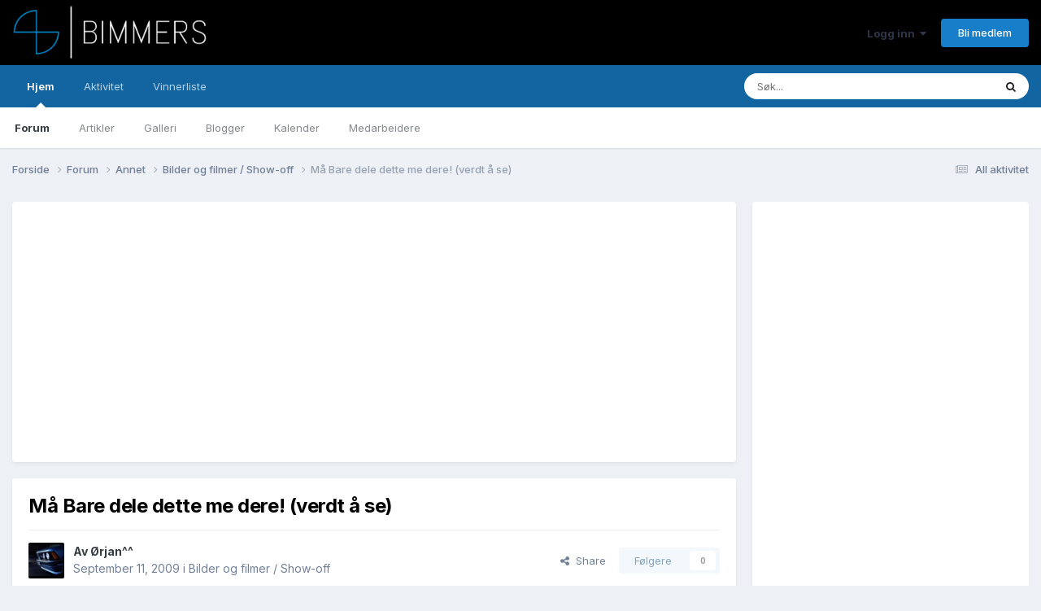

--- FILE ---
content_type: text/html;charset=UTF-8
request_url: https://bimmers.no/forums/topic/637311-m%C3%A5-bare-dele-dette-me-dere-verdt-%C3%A5-se/
body_size: 20373
content:
<!DOCTYPE html>
<html lang="nb-NO" dir="ltr">
	<head>
		<meta charset="utf-8">
        
		<title>Må Bare dele dette me dere! (verdt å se) - Bilder og filmer / Show-off - Bimmers.no | BMW Forum</title>
		
			<script>
  (function(i,s,o,g,r,a,m){i['GoogleAnalyticsObject']=r;i[r]=i[r]||function(){
  (i[r].q=i[r].q||[]).push(arguments)},i[r].l=1*new Date();a=s.createElement(o),
  m=s.getElementsByTagName(o)[0];a.async=1;a.src=g;m.parentNode.insertBefore(a,m)
  })(window,document,'script','//www.google-analytics.com/analytics.js','ga');

  ga('create', 'UA-44314757-1', 'bimmers.no');
  ga('send', 'pageview');

</script>

<div id="fb-root"></div>
<script>(function(d, s, id) {
  var js, fjs = d.getElementsByTagName(s)[0];
  if (d.getElementById(id)) return;
  js = d.createElement(s); js.id = id;
  js.src = "//connect.facebook.net/nb_NO/sdk.js#xfbml=1&version=v2.5&appId=193561007350520";
  fjs.parentNode.insertBefore(js, fjs);
}(document, 'script', 'facebook-jssdk'));</script>

		
		
		
		

	<meta name="viewport" content="width=device-width, initial-scale=1">


	
	
		<meta property="og:image" content="https://bimmers.no/repository/monthly_2016_01/Bimmers-logo-artikkel-2.jpg.9cde327ccb858f43a0ddaf5b50b73514.jpg">
	


	<meta name="twitter:card" content="summary_large_image" />




	
		
			
				<meta property="og:title" content="Må Bare dele dette me dere! (verdt å se)">
			
		
	

	
		
			
				<meta property="og:type" content="website">
			
		
	

	
		
			
				<meta property="og:url" content="https://bimmers.no/forums/topic/637311-m%C3%A5-bare-dele-dette-me-dere-verdt-%C3%A5-se/">
			
		
	

	
		
			
				<meta name="description" content="Dette er en audi mann som har lest hjemmeleksa si. Ikke hver dag mann ser en S2 me en galhissig turbomata S38! Enjoy! Link til Proskjekt tråden hans. http://www.gatebil.no/forum/viewtopic.p ... 976e625696">
			
		
	

	
		
			
				<meta property="og:description" content="Dette er en audi mann som har lest hjemmeleksa si. Ikke hver dag mann ser en S2 me en galhissig turbomata S38! Enjoy! Link til Proskjekt tråden hans. http://www.gatebil.no/forum/viewtopic.p ... 976e625696">
			
		
	

	
		
			
				<meta property="og:updated_time" content="2009-09-14T18:09:32Z">
			
		
	

	
		
			
				<meta property="og:site_name" content="Bimmers.no | BMW Forum">
			
		
	

	
		
			
				<meta property="og:locale" content="nb_NO">
			
		
	


	
		<link rel="next" href="https://bimmers.no/forums/topic/637311-m%C3%A5-bare-dele-dette-me-dere-verdt-%C3%A5-se/?page=2" />
	

	
		<link rel="last" href="https://bimmers.no/forums/topic/637311-m%C3%A5-bare-dele-dette-me-dere-verdt-%C3%A5-se/?page=2" />
	

	
		<link rel="canonical" href="https://bimmers.no/forums/topic/637311-m%C3%A5-bare-dele-dette-me-dere-verdt-%C3%A5-se/" />
	





<link rel="manifest" href="https://bimmers.no/manifest.webmanifest/">
<meta name="msapplication-config" content="https://bimmers.no/browserconfig.xml/">
<meta name="msapplication-starturl" content="/">
<meta name="application-name" content="Bimmers.no | BMW Forum">
<meta name="apple-mobile-web-app-title" content="Bimmers.no | BMW Forum">

	<meta name="theme-color" content="#000000">










<link rel="preload" href="//bimmers.no/applications/core/interface/font/fontawesome-webfont.woff2?v=4.7.0" as="font" crossorigin="anonymous">
		


	<link rel="preconnect" href="https://fonts.googleapis.com">
	<link rel="preconnect" href="https://fonts.gstatic.com" crossorigin>
	
		<link href="https://fonts.googleapis.com/css2?family=Inter:wght@300;400;500;600;700&display=swap" rel="stylesheet">
	



	<link rel='stylesheet' href='https://bimmers.no/repository/css_built_1/341e4a57816af3ba440d891ca87450ff_framework.css?v=31211ded841736950416' media='all'>

	<link rel='stylesheet' href='https://bimmers.no/repository/css_built_1/05e81b71abe4f22d6eb8d1a929494829_responsive.css?v=31211ded841736950416' media='all'>

	<link rel='stylesheet' href='https://bimmers.no/repository/css_built_1/20446cf2d164adcc029377cb04d43d17_flags.css?v=31211ded841736950416' media='all'>

	<link rel='stylesheet' href='https://bimmers.no/repository/css_built_1/90eb5adf50a8c640f633d47fd7eb1778_core.css?v=31211ded841736950416' media='all'>

	<link rel='stylesheet' href='https://bimmers.no/repository/css_built_1/5a0da001ccc2200dc5625c3f3934497d_core_responsive.css?v=31211ded841736950416' media='all'>

	<link rel='stylesheet' href='https://bimmers.no/repository/css_built_1/62e269ced0fdab7e30e026f1d30ae516_forums.css?v=31211ded841736950416' media='all'>

	<link rel='stylesheet' href='https://bimmers.no/repository/css_built_1/76e62c573090645fb99a15a363d8620e_forums_responsive.css?v=31211ded841736950416' media='all'>

	<link rel='stylesheet' href='https://bimmers.no/repository/css_built_1/ebdea0c6a7dab6d37900b9190d3ac77b_topics.css?v=31211ded841736950416' media='all'>





<link rel='stylesheet' href='https://bimmers.no/repository/css_built_1/258adbb6e4f3e83cd3b355f84e3fa002_custom.css?v=31211ded841736950416' media='all'>




		
		

	</head>
	<body class='ipsApp ipsApp_front ipsJS_none ipsClearfix' data-controller='core.front.core.app' data-message="" data-pageApp='forums' data-pageLocation='front' data-pageModule='forums' data-pageController='topic' data-pageID='637311'  >
		
        

        

		<a href='#ipsLayout_mainArea' class='ipsHide' title='Gå til hovedinnholdet på denne siden' accesskey='m'>Gå til innhold</a>
		





		<div id='ipsLayout_header' class='ipsClearfix'>
			<header>
				<div class='ipsLayout_container'>
					


<a href='https://bimmers.no/' id='elLogo' accesskey='1'><img src="https://bimmers.no/repository/monthly_2016_01/Bimmers-hvit-logo.png.8304eb39e33d87c7730e9f9d9774a388.png" alt='Bimmers.no | BMW Forum'></a>

					
						

	<ul id='elUserNav' class='ipsList_inline cSignedOut ipsResponsive_showDesktop'>
		
        
		
        
        
            
            <li id='elSignInLink'>
                <a href='https://bimmers.no/login/' data-ipsMenu-closeOnClick="false" data-ipsMenu id='elUserSignIn'>
                    Logg inn &nbsp;<i class='fa fa-caret-down'></i>
                </a>
                
<div id='elUserSignIn_menu' class='ipsMenu ipsMenu_auto ipsHide'>
	<form accept-charset='utf-8' method='post' action='https://bimmers.no/login/'>
		<input type="hidden" name="csrfKey" value="69fc8ee82d814662593f9c526ea84e55">
		<input type="hidden" name="ref" value="aHR0cHM6Ly9iaW1tZXJzLm5vL2ZvcnVtcy90b3BpYy82MzczMTEtbSVDMyVBNS1iYXJlLWRlbGUtZGV0dGUtbWUtZGVyZS12ZXJkdC0lQzMlQTUtc2Uv">
		<div data-role="loginForm">
			
			
			
				<div class='ipsColumns ipsColumns_noSpacing'>
					<div class='ipsColumn ipsColumn_wide' id='elUserSignIn_internal'>
						
<div class="ipsPad ipsForm ipsForm_vertical">
	<h4 class="ipsType_sectionHead">Logg inn</h4>
	<br><br>
	<ul class='ipsList_reset'>
		<li class="ipsFieldRow ipsFieldRow_noLabel ipsFieldRow_fullWidth">
			
			
				<input type="email" placeholder="E-postadresse" name="auth" autocomplete="email">
			
		</li>
		<li class="ipsFieldRow ipsFieldRow_noLabel ipsFieldRow_fullWidth">
			<input type="password" placeholder="Passord" name="password" autocomplete="current-password">
		</li>
		<li class="ipsFieldRow ipsFieldRow_checkbox ipsClearfix">
			<span class="ipsCustomInput">
				<input type="checkbox" name="remember_me" id="remember_me_checkbox" value="1" checked aria-checked="true">
				<span></span>
			</span>
			<div class="ipsFieldRow_content">
				<label class="ipsFieldRow_label" for="remember_me_checkbox">Husk meg</label>
				<span class="ipsFieldRow_desc">Anbefales ikke for PC/nettbrett/mobil ol. som brukes av mange</span>
			</div>
		</li>
		<li class="ipsFieldRow ipsFieldRow_fullWidth">
			<button type="submit" name="_processLogin" value="usernamepassword" class="ipsButton ipsButton_primary ipsButton_small" id="elSignIn_submit">Logg inn</button>
			
				<p class="ipsType_right ipsType_small">
					
						<a href='https://bimmers.no/lostpassword/' >
					
					Glemt passord?</a>
				</p>
			
		</li>
	</ul>
</div>
					</div>
					<div class='ipsColumn ipsColumn_wide'>
						<div class='ipsPadding' id='elUserSignIn_external'>
							<div class='ipsAreaBackground_light ipsPadding:half'>
								
								
									<div class='ipsType_center ipsMargin_top:half'>
										

<button type="submit" name="_processLogin" value="2" class='ipsButton ipsButton_verySmall ipsButton_fullWidth ipsSocial ipsSocial_facebook' style="background-color: #3a579a">
	
		<span class='ipsSocial_icon'>
			
				<i class='fa fa-facebook-official'></i>
			
		</span>
		<span class='ipsSocial_text'>Logg inn med Facebook</span>
	
</button>
									</div>
								
							</div>
						</div>
					</div>
				</div>
			
		</div>
	</form>
</div>
            </li>
            
        
		
			<li>
				
					<a href='https://bimmers.no/register/' data-ipsDialog data-ipsDialog-size='narrow' data-ipsDialog-title='Bli medlem' id='elRegisterButton' class='ipsButton ipsButton_normal ipsButton_primary'>Bli medlem</a>
				
			</li>
		
	</ul>

						
<ul class='ipsMobileHamburger ipsList_reset ipsResponsive_hideDesktop'>
	<li data-ipsDrawer data-ipsDrawer-drawerElem='#elMobileDrawer'>
		<a href='#' >
			
			
				
			
			
			
			<i class='fa fa-navicon'></i>
		</a>
	</li>
</ul>
					
				</div>
			</header>
			

	<nav data-controller='core.front.core.navBar' class=' ipsResponsive_showDesktop'>
		<div class='ipsNavBar_primary ipsLayout_container '>
			<ul data-role="primaryNavBar" class='ipsClearfix'>
				


	
		
		
			
		
		<li class='ipsNavBar_active' data-active id='elNavSecondary_1' data-role="navBarItem" data-navApp="cms" data-navExt="Pages">
			
			
				<a href="https://bimmers.no"  data-navItem-id="1" data-navDefault>
					Hjem<span class='ipsNavBar_active__identifier'></span>
				</a>
			
			
				<ul class='ipsNavBar_secondary ' data-role='secondaryNavBar'>
					


	
		
		
			
		
		<li class='ipsNavBar_active' data-active id='elNavSecondary_9' data-role="navBarItem" data-navApp="forums" data-navExt="Forums">
			
			
				<a href="https://bimmers.no/forums/"  data-navItem-id="9" data-navDefault>
					Forum<span class='ipsNavBar_active__identifier'></span>
				</a>
			
			
		</li>
	
	

	
		
		
		<li  id='elNavSecondary_35' data-role="navBarItem" data-navApp="cms" data-navExt="Pages">
			
			
				<a href="https://bimmers.no/artikler/"  data-navItem-id="35" >
					Artikler<span class='ipsNavBar_active__identifier'></span>
				</a>
			
			
		</li>
	
	

	
		
		
		<li  id='elNavSecondary_10' data-role="navBarItem" data-navApp="gallery" data-navExt="Gallery">
			
			
				<a href="https://bimmers.no/gallery/"  data-navItem-id="10" >
					Galleri<span class='ipsNavBar_active__identifier'></span>
				</a>
			
			
		</li>
	
	

	
		
		
		<li  id='elNavSecondary_27' data-role="navBarItem" data-navApp="blog" data-navExt="Blogs">
			
			
				<a href="https://bimmers.no/blogs/"  data-navItem-id="27" >
					Blogger<span class='ipsNavBar_active__identifier'></span>
				</a>
			
			
		</li>
	
	

	
		
		
		<li  id='elNavSecondary_28' data-role="navBarItem" data-navApp="calendar" data-navExt="Calendar">
			
			
				<a href="https://bimmers.no/calendar/"  data-navItem-id="28" >
					Kalender<span class='ipsNavBar_active__identifier'></span>
				</a>
			
			
		</li>
	
	

	
		
		
		<li  id='elNavSecondary_30' data-role="navBarItem" data-navApp="core" data-navExt="StaffDirectory">
			
			
				<a href="https://bimmers.no/staff/"  data-navItem-id="30" >
					Medarbeidere<span class='ipsNavBar_active__identifier'></span>
				</a>
			
			
		</li>
	
	

					<li class='ipsHide' id='elNavigationMore_1' data-role='navMore'>
						<a href='#' data-ipsMenu data-ipsMenu-appendTo='#elNavigationMore_1' id='elNavigationMore_1_dropdown'>Mer <i class='fa fa-caret-down'></i></a>
						<ul class='ipsHide ipsMenu ipsMenu_auto' id='elNavigationMore_1_dropdown_menu' data-role='moreDropdown'></ul>
					</li>
				</ul>
			
		</li>
	
	

	
		
		
		<li  id='elNavSecondary_2' data-role="navBarItem" data-navApp="core" data-navExt="CustomItem">
			
			
				<a href="https://bimmers.no/discover/"  data-navItem-id="2" >
					Aktivitet<span class='ipsNavBar_active__identifier'></span>
				</a>
			
			
				<ul class='ipsNavBar_secondary ipsHide' data-role='secondaryNavBar'>
					


	
		
		
		<li  id='elNavSecondary_3' data-role="navBarItem" data-navApp="core" data-navExt="AllActivity">
			
			
				<a href="https://bimmers.no/discover/"  data-navItem-id="3" >
					All aktivitet<span class='ipsNavBar_active__identifier'></span>
				</a>
			
			
		</li>
	
	

	
		
		
		<li  id='elNavSecondary_4' data-role="navBarItem" data-navApp="core" data-navExt="YourActivityStreams">
			
			
				<a href="#"  data-navItem-id="4" >
					Mine aktivitetsstrømmer<span class='ipsNavBar_active__identifier'></span>
				</a>
			
			
		</li>
	
	

	
		
		
		<li  id='elNavSecondary_5' data-role="navBarItem" data-navApp="core" data-navExt="YourActivityStreamsItem">
			
			
				<a href="https://bimmers.no/discover/unread/"  data-navItem-id="5" >
					Ulest innhold<span class='ipsNavBar_active__identifier'></span>
				</a>
			
			
		</li>
	
	

	
		
		
		<li  id='elNavSecondary_6' data-role="navBarItem" data-navApp="core" data-navExt="YourActivityStreamsItem">
			
			
				<a href="https://bimmers.no/discover/content-started/"  data-navItem-id="6" >
					Innhold jeg startet<span class='ipsNavBar_active__identifier'></span>
				</a>
			
			
		</li>
	
	

	
		
		
		<li  id='elNavSecondary_7' data-role="navBarItem" data-navApp="core" data-navExt="Search">
			
			
				<a href="https://bimmers.no/search/"  data-navItem-id="7" >
					Søk<span class='ipsNavBar_active__identifier'></span>
				</a>
			
			
		</li>
	
	

					<li class='ipsHide' id='elNavigationMore_2' data-role='navMore'>
						<a href='#' data-ipsMenu data-ipsMenu-appendTo='#elNavigationMore_2' id='elNavigationMore_2_dropdown'>Mer <i class='fa fa-caret-down'></i></a>
						<ul class='ipsHide ipsMenu ipsMenu_auto' id='elNavigationMore_2_dropdown_menu' data-role='moreDropdown'></ul>
					</li>
				</ul>
			
		</li>
	
	

	
		
		
		<li  id='elNavSecondary_36' data-role="navBarItem" data-navApp="core" data-navExt="Leaderboard">
			
			
				<a href="https://bimmers.no/leaderboard/"  data-navItem-id="36" >
					Vinnerliste<span class='ipsNavBar_active__identifier'></span>
				</a>
			
			
		</li>
	
	

	
	

				<li class='ipsHide' id='elNavigationMore' data-role='navMore'>
					<a href='#' data-ipsMenu data-ipsMenu-appendTo='#elNavigationMore' id='elNavigationMore_dropdown'>Mer</a>
					<ul class='ipsNavBar_secondary ipsHide' data-role='secondaryNavBar'>
						<li class='ipsHide' id='elNavigationMore_more' data-role='navMore'>
							<a href='#' data-ipsMenu data-ipsMenu-appendTo='#elNavigationMore_more' id='elNavigationMore_more_dropdown'>Mer <i class='fa fa-caret-down'></i></a>
							<ul class='ipsHide ipsMenu ipsMenu_auto' id='elNavigationMore_more_dropdown_menu' data-role='moreDropdown'></ul>
						</li>
					</ul>
				</li>
			</ul>
			

	<div id="elSearchWrapper">
		<div id='elSearch' data-controller="core.front.core.quickSearch">
			<form accept-charset='utf-8' action='//bimmers.no/search/?do=quicksearch' method='post'>
                <input type='search' id='elSearchField' placeholder='Søk...' name='q' autocomplete='off' aria-label='Søk'>
                <details class='cSearchFilter'>
                    <summary class='cSearchFilter__text'></summary>
                    <ul class='cSearchFilter__menu'>
                        
                        <li><label><input type="radio" name="type" value="all" ><span class='cSearchFilter__menuText'>Alle steder</span></label></li>
                        
                            
                                <li><label><input type="radio" name="type" value='contextual_{&quot;type&quot;:&quot;forums_topic&quot;,&quot;nodes&quot;:2}' checked><span class='cSearchFilter__menuText'>Denne kategorien</span></label></li>
                            
                                <li><label><input type="radio" name="type" value='contextual_{&quot;type&quot;:&quot;forums_topic&quot;,&quot;item&quot;:637311}' checked><span class='cSearchFilter__menuText'>Denne tråden</span></label></li>
                            
                        
                        
                            <li><label><input type="radio" name="type" value="core_statuses_status"><span class='cSearchFilter__menuText'>Statusoppdateringer</span></label></li>
                        
                            <li><label><input type="radio" name="type" value="cms_pages_pageitem"><span class='cSearchFilter__menuText'>Pages</span></label></li>
                        
                            <li><label><input type="radio" name="type" value="cms_records1"><span class='cSearchFilter__menuText'>Artikler</span></label></li>
                        
                            <li><label><input type="radio" name="type" value="forums_topic"><span class='cSearchFilter__menuText'>Emner</span></label></li>
                        
                            <li><label><input type="radio" name="type" value="gallery_image"><span class='cSearchFilter__menuText'>Bilder</span></label></li>
                        
                            <li><label><input type="radio" name="type" value="gallery_album_item"><span class='cSearchFilter__menuText'>Album</span></label></li>
                        
                            <li><label><input type="radio" name="type" value="blog_entry"><span class='cSearchFilter__menuText'>Blogginnlegg</span></label></li>
                        
                            <li><label><input type="radio" name="type" value="calendar_event"><span class='cSearchFilter__menuText'>Hendelser</span></label></li>
                        
                            <li><label><input type="radio" name="type" value="core_members"><span class='cSearchFilter__menuText'>Medlemmer</span></label></li>
                        
                    </ul>
                </details>
				<button class='cSearchSubmit' type="submit" aria-label='Søk'><i class="fa fa-search"></i></button>
			</form>
		</div>
	</div>

		</div>
	</nav>

			
<ul id='elMobileNav' class='ipsResponsive_hideDesktop' data-controller='core.front.core.mobileNav'>
	
		
			
			
				
				
			
				
				
			
				
					<li id='elMobileBreadcrumb'>
						<a href='https://bimmers.no/forums/forum/2-bilder-og-filmer-show-off/'>
							<span>Bilder og filmer / Show-off</span>
						</a>
					</li>
				
				
			
				
				
			
		
	
	
	
	<li >
		<a data-action="defaultStream" href='https://bimmers.no/discover/'><i class="fa fa-newspaper-o" aria-hidden="true"></i></a>
	</li>

	

	
		<li class='ipsJS_show'>
			<a href='https://bimmers.no/search/'><i class='fa fa-search'></i></a>
		</li>
	
</ul>
		</div>
		<main id='ipsLayout_body' class='ipsLayout_container'>
			<div id='ipsLayout_contentArea'>
				<div id='ipsLayout_contentWrapper'>
					
<nav class='ipsBreadcrumb ipsBreadcrumb_top ipsFaded_withHover'>
	

	<ul class='ipsList_inline ipsPos_right'>
		
		<li >
			<a data-action="defaultStream" class='ipsType_light '  href='https://bimmers.no/discover/'><i class="fa fa-newspaper-o" aria-hidden="true"></i> <span>All aktivitet</span></a>
		</li>
		
	</ul>

	<ul data-role="breadcrumbList">
		<li>
			<a title="Forside" href='https://bimmers.no/'>
				<span>Forside <i class='fa fa-angle-right'></i></span>
			</a>
		</li>
		
		
			<li>
				
					<a href='https://bimmers.no/forums/'>
						<span>Forum <i class='fa fa-angle-right' aria-hidden="true"></i></span>
					</a>
				
			</li>
		
			<li>
				
					<a href='https://bimmers.no/forums/forum/14-annet/'>
						<span>Annet <i class='fa fa-angle-right' aria-hidden="true"></i></span>
					</a>
				
			</li>
		
			<li>
				
					<a href='https://bimmers.no/forums/forum/2-bilder-og-filmer-show-off/'>
						<span>Bilder og filmer / Show-off <i class='fa fa-angle-right' aria-hidden="true"></i></span>
					</a>
				
			</li>
		
			<li>
				
					Må Bare dele dette me dere! (verdt å se)
				
			</li>
		
	</ul>
</nav>
					
					<div id='ipsLayout_mainArea'>
						
						
						
						

	




	<div class='cWidgetContainer '  data-role='widgetReceiver' data-orientation='horizontal' data-widgetArea='header'>
		<ul class='ipsList_reset'>
			
				
					
					<li class='ipsWidget ipsWidget_horizontal ipsBox  ipsResponsive_block' data-blockID='app_cms_Blocks_si79ebtre' data-blockConfig="true" data-blockTitle="Egne blokker" data-blockErrorMessage="Denne blokken kunne ikke vises. Det kan være fordi du må konfigurere den, at den ikke kan vises på akkurat denne siden eller vil vises etter at du laster siden på nytt."  data-controller='core.front.widgets.block'>
<div class='ipsWidget_inner ipsPad ipsType_richText' data-controller='core.front.core.lightboxedImages'>
	
<ins class="adsbygoogle" style="display:block" data-ad-client="ca-pub-6109846708041883" data-ad-slot="6564151071" data-ad-format="auto" data-full-width-responsive="true"></ins>
<script>
     (adsbygoogle = window.adsbygoogle || []).push({});
</script>

</div>
</li>
				
			
		</ul>
	</div>

						



<div class="ipsPageHeader ipsResponsive_pull ipsBox ipsPadding sm:ipsPadding:half ipsMargin_bottom">
		
	
	<div class="ipsFlex ipsFlex-ai:center ipsFlex-fw:wrap ipsGap:4">
		<div class="ipsFlex-flex:11">
			<h1 class="ipsType_pageTitle ipsContained_container">
				

				
				
					<span class="ipsType_break ipsContained">
						<span>Må Bare dele dette me dere! (verdt å se)</span>
					</span>
				
			</h1>
			
			
		</div>
		
	</div>
	<hr class="ipsHr">
	<div class="ipsPageHeader__meta ipsFlex ipsFlex-jc:between ipsFlex-ai:center ipsFlex-fw:wrap ipsGap:3">
		<div class="ipsFlex-flex:11">
			<div class="ipsPhotoPanel ipsPhotoPanel_mini ipsPhotoPanel_notPhone ipsClearfix">
				


	<a href="https://bimmers.no/profile/49057-%C3%B8rjan/" rel="nofollow" data-ipsHover data-ipsHover-width="370" data-ipsHover-target="https://bimmers.no/profile/49057-%C3%B8rjan/?do=hovercard" class="ipsUserPhoto ipsUserPhoto_mini" title="Gå til Ørjan^^ sin profil">
		<img src='https://bimmers.no/repository/profile/photo-thumb-49057.jpg' alt='Ørjan^^' loading="lazy">
	</a>

				<div>
					<p class="ipsType_reset ipsType_blendLinks">
						<span class="ipsType_normal">
						
							<strong>Av 


<a href='https://bimmers.no/profile/49057-%C3%B8rjan/' rel="nofollow" data-ipsHover data-ipsHover-width='370' data-ipsHover-target='https://bimmers.no/profile/49057-%C3%B8rjan/?do=hovercard&amp;referrer=https%253A%252F%252Fbimmers.no%252Fforums%252Ftopic%252F637311-m%2525C3%2525A5-bare-dele-dette-me-dere-verdt-%2525C3%2525A5-se%252F' title="Gå til Ørjan^^ sin profil" class="ipsType_break">Ørjan^^</a></strong><br>
							<span class="ipsType_light"><time datetime='2009-09-11T22:49:53Z' title='09/11/09 22:49' data-short='16 år'>September 11, 2009	</time> i <a href="https://bimmers.no/forums/forum/2-bilder-og-filmer-show-off/">Bilder og filmer / Show-off</a></span>
						
						</span>
					</p>
				</div>
			</div>
		</div>
		
			<div class="ipsFlex-flex:01 ipsResponsive_hidePhone">
				<div class="ipsShareLinks">
					
						


    <a href='#elShareItem_1112984717_menu' id='elShareItem_1112984717' data-ipsMenu class='ipsShareButton ipsButton ipsButton_verySmall ipsButton_link ipsButton_link--light'>
        <span><i class='fa fa-share-alt'></i></span> &nbsp;Share
    </a>

    <div class='ipsPadding ipsMenu ipsMenu_normal ipsHide' id='elShareItem_1112984717_menu' data-controller="core.front.core.sharelink">
        
        
        <span data-ipsCopy data-ipsCopy-flashmessage>
            <a href="https://bimmers.no/forums/topic/637311-m%C3%A5-bare-dele-dette-me-dere-verdt-%C3%A5-se/" class="ipsButton ipsButton_light ipsButton_small ipsButton_fullWidth" data-role="copyButton" data-clipboard-text="https://bimmers.no/forums/topic/637311-m%C3%A5-bare-dele-dette-me-dere-verdt-%C3%A5-se/" data-ipstooltip title='Copy Link to Clipboard'><i class="fa fa-clone"></i> https://bimmers.no/forums/topic/637311-m%C3%A5-bare-dele-dette-me-dere-verdt-%C3%A5-se/</a>
        </span>
        <ul class='ipsShareLinks ipsMargin_top:half'>
            
                <li>
<a href="https://x.com/share?url=https%3A%2F%2Fbimmers.no%2Fforums%2Ftopic%2F637311-m%2525C3%2525A5-bare-dele-dette-me-dere-verdt-%2525C3%2525A5-se%2F" class="cShareLink cShareLink_x" target="_blank" data-role="shareLink" title='Share on X' data-ipsTooltip rel='nofollow noopener'>
    <i class="fa fa-x"></i>
</a></li>
            
                <li>
<a href="https://www.facebook.com/sharer/sharer.php?u=https%3A%2F%2Fbimmers.no%2Fforums%2Ftopic%2F637311-m%25C3%25A5-bare-dele-dette-me-dere-verdt-%25C3%25A5-se%2F" class="cShareLink cShareLink_facebook" target="_blank" data-role="shareLink" title='Del på Facebook' data-ipsTooltip rel='noopener nofollow'>
	<i class="fa fa-facebook"></i>
</a></li>
            
                <li>
<a href="mailto:?subject=M%C3%A5%20Bare%20dele%20dette%20me%20dere%21%20%28verdt%20%C3%A5%20se%29&body=https%3A%2F%2Fbimmers.no%2Fforums%2Ftopic%2F637311-m%25C3%25A5-bare-dele-dette-me-dere-verdt-%25C3%25A5-se%2F" rel='nofollow' class='cShareLink cShareLink_email' title='Del gjennom e-post' data-ipsTooltip>
	<i class="fa fa-envelope"></i>
</a></li>
            
        </ul>
        
            <hr class='ipsHr'>
            <button class='ipsHide ipsButton ipsButton_verySmall ipsButton_light ipsButton_fullWidth ipsMargin_top:half' data-controller='core.front.core.webshare' data-role='webShare' data-webShareTitle='Må Bare dele dette me dere! (verdt å se)' data-webShareText='Må Bare dele dette me dere! (verdt å se)' data-webShareUrl='https://bimmers.no/forums/topic/637311-m%C3%A5-bare-dele-dette-me-dere-verdt-%C3%A5-se/'>More sharing options...</button>
        
    </div>

					
					
                    

					



					

<div data-followApp='forums' data-followArea='topic' data-followID='637311' data-controller='core.front.core.followButton'>
	

	<a href='https://bimmers.no/login/' rel="nofollow" class="ipsFollow ipsPos_middle ipsButton ipsButton_light ipsButton_verySmall ipsButton_disabled" data-role="followButton" data-ipsTooltip title='Logg inn for å følge dette'>
		<span>Følgere</span>
		<span class='ipsCommentCount'>0</span>
	</a>

</div>
				</div>
			</div>
					
	</div>
	
	
</div>








<div class="ipsClearfix">
	<ul class="ipsToolList ipsToolList_horizontal ipsClearfix ipsSpacer_both ipsResponsive_hidePhone">
		
		
		
	</ul>
</div>

<div id="comments" data-controller="core.front.core.commentFeed,forums.front.topic.view, core.front.core.ignoredComments" data-autopoll data-baseurl="https://bimmers.no/forums/topic/637311-m%C3%A5-bare-dele-dette-me-dere-verdt-%C3%A5-se/"  data-feedid="topic-637311" class="cTopic ipsClear ipsSpacer_top">
	
			

				<div class="ipsBox ipsResponsive_pull ipsPadding:half ipsClearfix ipsClear ipsMargin_bottom">
					
					
						


	
	<ul class='ipsPagination' id='elPagination_fc33158d246dc1da46ecd7fcb24de3e4_335708118' data-ipsPagination-seoPagination='false' data-pages='2' data-ipsPagination  data-ipsPagination-pages="2" data-ipsPagination-perPage='15'>
		
			
				<li class='ipsPagination_first ipsPagination_inactive'><a href='https://bimmers.no/forums/topic/637311-m%C3%A5-bare-dele-dette-me-dere-verdt-%C3%A5-se/#comments' rel="first" data-page='1' data-ipsTooltip title='Første side'><i class='fa fa-angle-double-left'></i></a></li>
				<li class='ipsPagination_prev ipsPagination_inactive'><a href='https://bimmers.no/forums/topic/637311-m%C3%A5-bare-dele-dette-me-dere-verdt-%C3%A5-se/#comments' rel="prev" data-page='0' data-ipsTooltip title='Forrige side'>Forrige</a></li>
			
			<li class='ipsPagination_page ipsPagination_active'><a href='https://bimmers.no/forums/topic/637311-m%C3%A5-bare-dele-dette-me-dere-verdt-%C3%A5-se/#comments' data-page='1'>1</a></li>
			
				
					<li class='ipsPagination_page'><a href='https://bimmers.no/forums/topic/637311-m%C3%A5-bare-dele-dette-me-dere-verdt-%C3%A5-se/?&amp;page=2#comments' data-page='2'>2</a></li>
				
				<li class='ipsPagination_next'><a href='https://bimmers.no/forums/topic/637311-m%C3%A5-bare-dele-dette-me-dere-verdt-%C3%A5-se/?&amp;page=2#comments' rel="next" data-page='2' data-ipsTooltip title='Neste side'>Neste</a></li>
				<li class='ipsPagination_last'><a href='https://bimmers.no/forums/topic/637311-m%C3%A5-bare-dele-dette-me-dere-verdt-%C3%A5-se/?&amp;page=2#comments' rel="last" data-page='2' data-ipsTooltip title='Siste side'><i class='fa fa-angle-double-right'></i></a></li>
			
			
				<li class='ipsPagination_pageJump'>
					<a href='#' data-ipsMenu data-ipsMenu-closeOnClick='false' data-ipsMenu-appendTo='#elPagination_fc33158d246dc1da46ecd7fcb24de3e4_335708118' id='elPagination_fc33158d246dc1da46ecd7fcb24de3e4_335708118_jump'>Side 1 av 2 &nbsp;<i class='fa fa-caret-down'></i></a>
					<div class='ipsMenu ipsMenu_narrow ipsPadding ipsHide' id='elPagination_fc33158d246dc1da46ecd7fcb24de3e4_335708118_jump_menu'>
						<form accept-charset='utf-8' method='post' action='https://bimmers.no/forums/topic/637311-m%C3%A5-bare-dele-dette-me-dere-verdt-%C3%A5-se/#comments' data-role="pageJump" data-baseUrl='#'>
							<ul class='ipsForm ipsForm_horizontal'>
								<li class='ipsFieldRow'>
									<input type='number' min='1' max='2' placeholder='Sidenummer' class='ipsField_fullWidth' name='page'>
								</li>
								<li class='ipsFieldRow ipsFieldRow_fullWidth'>
									<input type='submit' class='ipsButton_fullWidth ipsButton ipsButton_verySmall ipsButton_primary' value='Gå'>
								</li>
							</ul>
						</form>
					</div>
				</li>
			
		
	</ul>

					
				</div>
			
	

	

<div data-controller='core.front.core.recommendedComments' data-url='https://bimmers.no/forums/topic/637311-m%C3%A5-bare-dele-dette-me-dere-verdt-%C3%A5-se/?recommended=comments' class='ipsRecommendedComments ipsHide'>
	<div data-role="recommendedComments">
		<h2 class='ipsType_sectionHead ipsType_large ipsType_bold ipsMargin_bottom'>Anbefalte innlegg</h2>
		
	</div>
</div>
	
	<div id="elPostFeed" data-role="commentFeed" data-controller="core.front.core.moderation" >
		<form action="https://bimmers.no/forums/topic/637311-m%C3%A5-bare-dele-dette-me-dere-verdt-%C3%A5-se/?csrfKey=69fc8ee82d814662593f9c526ea84e55&amp;do=multimodComment" method="post" data-ipspageaction data-role="moderationTools">
			
			
				

					

					
					



<a id='findComment-1273423'></a>
<a id='comment-1273423'></a>
<article  id='elComment_1273423' class='cPost ipsBox ipsResponsive_pull  ipsComment  ipsComment_parent ipsClearfix ipsClear ipsColumns ipsColumns_noSpacing ipsColumns_collapsePhone    '>
	

	

	<div class='cAuthorPane_mobile ipsResponsive_showPhone'>
		<div class='cAuthorPane_photo'>
			<div class='cAuthorPane_photoWrap'>
				


	<a href="https://bimmers.no/profile/49057-%C3%B8rjan/" rel="nofollow" data-ipsHover data-ipsHover-width="370" data-ipsHover-target="https://bimmers.no/profile/49057-%C3%B8rjan/?do=hovercard" class="ipsUserPhoto ipsUserPhoto_large" title="Gå til Ørjan^^ sin profil">
		<img src='https://bimmers.no/repository/profile/photo-thumb-49057.jpg' alt='Ørjan^^' loading="lazy">
	</a>

				
				
					<a href="https://bimmers.no/profile/49057-%C3%B8rjan/badges/" rel="nofollow">
						
<img src='https://bimmers.no/repository/monthly_2021_09/1_Newbie.svg' loading="lazy" alt="Newbie" class="cAuthorPane_badge cAuthorPane_badge--rank ipsOutline ipsOutline:2px" data-ipsTooltip title="Rang: Newbie (1/14)">
					</a>
				
			</div>
		</div>
		<div class='cAuthorPane_content'>
			<h3 class='ipsType_sectionHead cAuthorPane_author ipsType_break ipsType_blendLinks ipsFlex ipsFlex-ai:center'>
				


<a href='https://bimmers.no/profile/49057-%C3%B8rjan/' rel="nofollow" data-ipsHover data-ipsHover-width='370' data-ipsHover-target='https://bimmers.no/profile/49057-%C3%B8rjan/?do=hovercard&amp;referrer=https%253A%252F%252Fbimmers.no%252Fforums%252Ftopic%252F637311-m%2525C3%2525A5-bare-dele-dette-me-dere-verdt-%2525C3%2525A5-se%252F' title="Gå til Ørjan^^ sin profil" class="ipsType_break">Ørjan^^</a>
			</h3>
			<div class='ipsType_light ipsType_reset'>
			    <a href='https://bimmers.no/forums/topic/637311-m%C3%A5-bare-dele-dette-me-dere-verdt-%C3%A5-se/#findComment-1273423' rel="nofollow" class='ipsType_blendLinks'>Skrevet <time datetime='2009-09-11T22:49:53Z' title='09/11/09 22:49' data-short='16 år'>September 11, 2009	</time></a>
				
			</div>
		</div>
	</div>
	<aside class='ipsComment_author cAuthorPane ipsColumn ipsColumn_medium ipsResponsive_hidePhone'>
		<h3 class='ipsType_sectionHead cAuthorPane_author ipsType_blendLinks ipsType_break'><strong>


<a href='https://bimmers.no/profile/49057-%C3%B8rjan/' rel="nofollow" data-ipsHover data-ipsHover-width='370' data-ipsHover-target='https://bimmers.no/profile/49057-%C3%B8rjan/?do=hovercard&amp;referrer=https%253A%252F%252Fbimmers.no%252Fforums%252Ftopic%252F637311-m%2525C3%2525A5-bare-dele-dette-me-dere-verdt-%2525C3%2525A5-se%252F' title="Gå til Ørjan^^ sin profil" class="ipsType_break">Ørjan^^</a></strong>
			
		</h3>
		<ul class='cAuthorPane_info ipsList_reset'>
			<li data-role='photo' class='cAuthorPane_photo'>
				<div class='cAuthorPane_photoWrap'>
					


	<a href="https://bimmers.no/profile/49057-%C3%B8rjan/" rel="nofollow" data-ipsHover data-ipsHover-width="370" data-ipsHover-target="https://bimmers.no/profile/49057-%C3%B8rjan/?do=hovercard" class="ipsUserPhoto ipsUserPhoto_large" title="Gå til Ørjan^^ sin profil">
		<img src='https://bimmers.no/repository/profile/photo-thumb-49057.jpg' alt='Ørjan^^' loading="lazy">
	</a>

					
					
						
<img src='https://bimmers.no/repository/monthly_2021_09/1_Newbie.svg' loading="lazy" alt="Newbie" class="cAuthorPane_badge cAuthorPane_badge--rank ipsOutline ipsOutline:2px" data-ipsTooltip title="Rang: Newbie (1/14)">
					
				</div>
			</li>
			
				<li data-role='group'>Medlem</li>
				
			
			
				<li data-role='stats' class='ipsMargin_top'>
					<ul class="ipsList_reset ipsType_light ipsFlex ipsFlex-ai:center ipsFlex-jc:center ipsGap_row:2 cAuthorPane_stats">
						<li>
							
								<a href="https://bimmers.no/profile/49057-%C3%B8rjan/content/" rel="nofollow" title="586 innlegg" data-ipsTooltip class="ipsType_blendLinks">
							
								<i class="fa fa-comment"></i> 586
							
								</a>
							
						</li>
						
					</ul>
				</li>
			
			
				

	
	<li data-role='custom-field' class='ipsResponsive_hidePhone ipsType_break'>
		
<span class='ft'>Bosted:</span><span class='fc'>Stavanger</span>
	</li>
	
	<li data-role='custom-field' class='ipsResponsive_hidePhone ipsType_break'>
		
<span class="ft">Kjøretøy:</span><span class="fc">E92 og E21</span>
	</li>
	

			
		</ul>
	</aside>
	<div class='ipsColumn ipsColumn_fluid ipsMargin:none'>
		

<div id='comment-1273423_wrap' data-controller='core.front.core.comment' data-commentApp='forums' data-commentType='forums' data-commentID="1273423" data-quoteData='{&quot;userid&quot;:49057,&quot;username&quot;:&quot;\u00d8rjan^^&quot;,&quot;timestamp&quot;:1252709393,&quot;contentapp&quot;:&quot;forums&quot;,&quot;contenttype&quot;:&quot;forums&quot;,&quot;contentid&quot;:637311,&quot;contentclass&quot;:&quot;forums_Topic&quot;,&quot;contentcommentid&quot;:1273423}' class='ipsComment_content ipsType_medium'>

	<div class='ipsComment_meta ipsType_light ipsFlex ipsFlex-ai:center ipsFlex-jc:between ipsFlex-fd:row-reverse'>
		<div class='ipsType_light ipsType_reset ipsType_blendLinks ipsComment_toolWrap'>
			<div class='ipsResponsive_hidePhone ipsComment_badges'>
				<ul class='ipsList_reset ipsFlex ipsFlex-jc:end ipsFlex-fw:wrap ipsGap:2 ipsGap_row:1'>
					
					
					
					
					
				</ul>
			</div>
			<ul class='ipsList_reset ipsComment_tools'>
				<li>
					<a href='#elControls_1273423_menu' class='ipsComment_ellipsis' id='elControls_1273423' title='Flere valg...' data-ipsMenu data-ipsMenu-appendTo='#comment-1273423_wrap'><i class='fa fa-ellipsis-h'></i></a>
					<ul id='elControls_1273423_menu' class='ipsMenu ipsMenu_narrow ipsHide'>
						
						
                        
						
						
						
							
								
							
							
							
							
							
							
						
					</ul>
				</li>
				
			</ul>
		</div>

		<div class='ipsType_reset ipsResponsive_hidePhone'>
		   
		   Skrevet <time datetime='2009-09-11T22:49:53Z' title='09/11/09 22:49' data-short='16 år'>September 11, 2009	</time>
		   
			
			<span class='ipsResponsive_hidePhone'>
				
				
			</span>
		</div>
	</div>

	

    

	<div class='cPost_contentWrap'>
		
		<div data-role='commentContent' class='ipsType_normal ipsType_richText ipsPadding_bottom ipsContained' data-controller='core.front.core.lightboxedImages'>
			
<p>Dette er en audi mann som har lest hjemmeleksa si. <img src="https://bimmers.no/repository/emoticons/default_biggrin.png" alt=":D" srcset="https://bimmers.no/repository/emoticons/biggrin@2x.png 2x" width="20" height="20"></p>
<p>Ikke hver dag mann ser en S2 me en galhissig turbomata S38!</p>
<p>Enjoy!</p>
<p>
</p>
<div class="ipsEmbeddedVideo" contenteditable="false"><div><iframe width="459" height="344" src="https://www.youtube.com/embed/MTAK2xKRrew?feature=oembed" frameborder="0" allowfullscreen="true"></iframe></div></div>
<p>
</p>
<div class="ipsEmbeddedVideo" contenteditable="false"><div><iframe width="459" height="344" src="https://www.youtube.com/embed/fkhtBPStVnw?feature=oembed" frameborder="0" allowfullscreen="true"></iframe></div></div>
<p>Link til Proskjekt tråden hans.</p>
<p><a href="http://www.gatebil.no/forum/viewtopic.php?t=9906&amp;postdays=0&amp;postorder=asc&amp;start=0&amp;sid=5dd0319a2efa7250f77fc1976e625696" rel="external nofollow">http://www.gatebil.no/forum/viewtopic.p ... 976e625696</a></p>


			
		</div>

		

		
			

		
	</div>

	
    
</div>
	</div>
</article>
					
					
						<script async src="https://pagead2.googlesyndication.com/pagead/js/adsbygoogle.js"></script>
<!-- Responsiv Bimmers -->
<ins class="adsbygoogle"
     style="display:block"
     data-ad-client="ca-pub-6109846708041883"
     data-ad-slot="4933414051"
     data-ad-format="auto"
     data-full-width-responsive="true"></ins>
<script>
     (adsbygoogle = window.adsbygoogle || []).push({});
</script>
					
					
				

					

					
					



<a id='findComment-1273435'></a>
<a id='comment-1273435'></a>
<article  id='elComment_1273435' class='cPost ipsBox ipsResponsive_pull  ipsComment  ipsComment_parent ipsClearfix ipsClear ipsColumns ipsColumns_noSpacing ipsColumns_collapsePhone    '>
	

	

	<div class='cAuthorPane_mobile ipsResponsive_showPhone'>
		<div class='cAuthorPane_photo'>
			<div class='cAuthorPane_photoWrap'>
				


	<a href="https://bimmers.no/profile/50646-jonasd/" rel="nofollow" data-ipsHover data-ipsHover-width="370" data-ipsHover-target="https://bimmers.no/profile/50646-jonasd/?do=hovercard" class="ipsUserPhoto ipsUserPhoto_large" title="Gå til JonasD sin profil">
		<img src='https://bimmers.no/repository/monthly_2017_01/IMG_0580.thumb.JPG.84d71480d2e3f610a4e77456347f0f42.JPG' alt='JonasD' loading="lazy">
	</a>

				
				
					<a href="https://bimmers.no/profile/50646-jonasd/badges/" rel="nofollow">
						
<img src='https://bimmers.no/repository/monthly_2021_09/1_Newbie.svg' loading="lazy" alt="Newbie" class="cAuthorPane_badge cAuthorPane_badge--rank ipsOutline ipsOutline:2px" data-ipsTooltip title="Rang: Newbie (1/14)">
					</a>
				
			</div>
		</div>
		<div class='cAuthorPane_content'>
			<h3 class='ipsType_sectionHead cAuthorPane_author ipsType_break ipsType_blendLinks ipsFlex ipsFlex-ai:center'>
				


<a href='https://bimmers.no/profile/50646-jonasd/' rel="nofollow" data-ipsHover data-ipsHover-width='370' data-ipsHover-target='https://bimmers.no/profile/50646-jonasd/?do=hovercard&amp;referrer=https%253A%252F%252Fbimmers.no%252Fforums%252Ftopic%252F637311-m%2525C3%2525A5-bare-dele-dette-me-dere-verdt-%2525C3%2525A5-se%252F' title="Gå til JonasD sin profil" class="ipsType_break">JonasD</a>
			</h3>
			<div class='ipsType_light ipsType_reset'>
			    <a href='https://bimmers.no/forums/topic/637311-m%C3%A5-bare-dele-dette-me-dere-verdt-%C3%A5-se/#findComment-1273435' rel="nofollow" class='ipsType_blendLinks'>Skrevet <time datetime='2009-09-11T23:08:53Z' title='09/11/09 23:08' data-short='16 år'>September 11, 2009	</time></a>
				
			</div>
		</div>
	</div>
	<aside class='ipsComment_author cAuthorPane ipsColumn ipsColumn_medium ipsResponsive_hidePhone'>
		<h3 class='ipsType_sectionHead cAuthorPane_author ipsType_blendLinks ipsType_break'><strong>


<a href='https://bimmers.no/profile/50646-jonasd/' rel="nofollow" data-ipsHover data-ipsHover-width='370' data-ipsHover-target='https://bimmers.no/profile/50646-jonasd/?do=hovercard&amp;referrer=https%253A%252F%252Fbimmers.no%252Fforums%252Ftopic%252F637311-m%2525C3%2525A5-bare-dele-dette-me-dere-verdt-%2525C3%2525A5-se%252F' title="Gå til JonasD sin profil" class="ipsType_break">JonasD</a></strong>
			
		</h3>
		<ul class='cAuthorPane_info ipsList_reset'>
			<li data-role='photo' class='cAuthorPane_photo'>
				<div class='cAuthorPane_photoWrap'>
					


	<a href="https://bimmers.no/profile/50646-jonasd/" rel="nofollow" data-ipsHover data-ipsHover-width="370" data-ipsHover-target="https://bimmers.no/profile/50646-jonasd/?do=hovercard" class="ipsUserPhoto ipsUserPhoto_large" title="Gå til JonasD sin profil">
		<img src='https://bimmers.no/repository/monthly_2017_01/IMG_0580.thumb.JPG.84d71480d2e3f610a4e77456347f0f42.JPG' alt='JonasD' loading="lazy">
	</a>

					
					
						
<img src='https://bimmers.no/repository/monthly_2021_09/1_Newbie.svg' loading="lazy" alt="Newbie" class="cAuthorPane_badge cAuthorPane_badge--rank ipsOutline ipsOutline:2px" data-ipsTooltip title="Rang: Newbie (1/14)">
					
				</div>
			</li>
			
				<li data-role='group'>Medlem</li>
				
			
			
				<li data-role='stats' class='ipsMargin_top'>
					<ul class="ipsList_reset ipsType_light ipsFlex ipsFlex-ai:center ipsFlex-jc:center ipsGap_row:2 cAuthorPane_stats">
						<li>
							
								<a href="https://bimmers.no/profile/50646-jonasd/content/" rel="nofollow" title="3962 innlegg" data-ipsTooltip class="ipsType_blendLinks">
							
								<i class="fa fa-comment"></i> 4k
							
								</a>
							
						</li>
						
					</ul>
				</li>
			
			
				

	
	<li data-role='custom-field' class='ipsResponsive_hidePhone ipsType_break'>
		
<span class='ft'>Bosted:</span><span class='fc'>Møre og Romsdal</span>
	</li>
	
	<li data-role='custom-field' class='ipsResponsive_hidePhone ipsType_break'>
		
<span class="ft">Kjøretøy:</span><span class="fc">E34 Turbo&amp;E30 S54</span>
	</li>
	

			
		</ul>
	</aside>
	<div class='ipsColumn ipsColumn_fluid ipsMargin:none'>
		

<div id='comment-1273435_wrap' data-controller='core.front.core.comment' data-commentApp='forums' data-commentType='forums' data-commentID="1273435" data-quoteData='{&quot;userid&quot;:50646,&quot;username&quot;:&quot;JonasD&quot;,&quot;timestamp&quot;:1252710533,&quot;contentapp&quot;:&quot;forums&quot;,&quot;contenttype&quot;:&quot;forums&quot;,&quot;contentid&quot;:637311,&quot;contentclass&quot;:&quot;forums_Topic&quot;,&quot;contentcommentid&quot;:1273435}' class='ipsComment_content ipsType_medium'>

	<div class='ipsComment_meta ipsType_light ipsFlex ipsFlex-ai:center ipsFlex-jc:between ipsFlex-fd:row-reverse'>
		<div class='ipsType_light ipsType_reset ipsType_blendLinks ipsComment_toolWrap'>
			<div class='ipsResponsive_hidePhone ipsComment_badges'>
				<ul class='ipsList_reset ipsFlex ipsFlex-jc:end ipsFlex-fw:wrap ipsGap:2 ipsGap_row:1'>
					
					
					
					
					
				</ul>
			</div>
			<ul class='ipsList_reset ipsComment_tools'>
				<li>
					<a href='#elControls_1273435_menu' class='ipsComment_ellipsis' id='elControls_1273435' title='Flere valg...' data-ipsMenu data-ipsMenu-appendTo='#comment-1273435_wrap'><i class='fa fa-ellipsis-h'></i></a>
					<ul id='elControls_1273435_menu' class='ipsMenu ipsMenu_narrow ipsHide'>
						
						
                        
						
						
						
							
								
							
							
							
							
							
							
						
					</ul>
				</li>
				
			</ul>
		</div>

		<div class='ipsType_reset ipsResponsive_hidePhone'>
		   
		   Skrevet <time datetime='2009-09-11T23:08:53Z' title='09/11/09 23:08' data-short='16 år'>September 11, 2009	</time>
		   
			
			<span class='ipsResponsive_hidePhone'>
				
				
			</span>
		</div>
	</div>

	

    

	<div class='cPost_contentWrap'>
		
		<div data-role='commentContent' class='ipsType_normal ipsType_richText ipsPadding_bottom ipsContained' data-controller='core.front.core.lightboxedImages'>
			<p>SYKESTE lyden/bilen jeg har sett/hørt!! <img src="https://bimmers.no/repository/emoticons/default_icon_eek.gif" alt=":shock:"></p>

			
		</div>

		

		
			

		
	</div>

	
    
</div>
	</div>
</article>
					
					
					
				

					

					
					



<a id='findComment-1273852'></a>
<a id='comment-1273852'></a>
<article  id='elComment_1273852' class='cPost ipsBox ipsResponsive_pull  ipsComment  ipsComment_parent ipsClearfix ipsClear ipsColumns ipsColumns_noSpacing ipsColumns_collapsePhone    '>
	

	

	<div class='cAuthorPane_mobile ipsResponsive_showPhone'>
		<div class='cAuthorPane_photo'>
			<div class='cAuthorPane_photoWrap'>
				


	<a href="https://bimmers.no/profile/43912-lloydsb/" rel="nofollow" data-ipsHover data-ipsHover-width="370" data-ipsHover-target="https://bimmers.no/profile/43912-lloydsb/?do=hovercard" class="ipsUserPhoto ipsUserPhoto_large" title="Gå til lloydsb sin profil">
		<img src='https://bimmers.no/repository/profile/photo-43912.jpg' alt='lloydsb' loading="lazy">
	</a>

				
				
					<a href="https://bimmers.no/profile/43912-lloydsb/badges/" rel="nofollow">
						
<img src='https://bimmers.no/repository/monthly_2021_09/1_Newbie.svg' loading="lazy" alt="Newbie" class="cAuthorPane_badge cAuthorPane_badge--rank ipsOutline ipsOutline:2px" data-ipsTooltip title="Rang: Newbie (1/14)">
					</a>
				
			</div>
		</div>
		<div class='cAuthorPane_content'>
			<h3 class='ipsType_sectionHead cAuthorPane_author ipsType_break ipsType_blendLinks ipsFlex ipsFlex-ai:center'>
				


<a href='https://bimmers.no/profile/43912-lloydsb/' rel="nofollow" data-ipsHover data-ipsHover-width='370' data-ipsHover-target='https://bimmers.no/profile/43912-lloydsb/?do=hovercard&amp;referrer=https%253A%252F%252Fbimmers.no%252Fforums%252Ftopic%252F637311-m%2525C3%2525A5-bare-dele-dette-me-dere-verdt-%2525C3%2525A5-se%252F' title="Gå til lloydsb sin profil" class="ipsType_break">lloydsb</a>
			</h3>
			<div class='ipsType_light ipsType_reset'>
			    <a href='https://bimmers.no/forums/topic/637311-m%C3%A5-bare-dele-dette-me-dere-verdt-%C3%A5-se/#findComment-1273852' rel="nofollow" class='ipsType_blendLinks'>Skrevet <time datetime='2009-09-12T17:06:16Z' title='09/12/09 17:06' data-short='16 år'>September 12, 2009	</time></a>
				
			</div>
		</div>
	</div>
	<aside class='ipsComment_author cAuthorPane ipsColumn ipsColumn_medium ipsResponsive_hidePhone'>
		<h3 class='ipsType_sectionHead cAuthorPane_author ipsType_blendLinks ipsType_break'><strong>


<a href='https://bimmers.no/profile/43912-lloydsb/' rel="nofollow" data-ipsHover data-ipsHover-width='370' data-ipsHover-target='https://bimmers.no/profile/43912-lloydsb/?do=hovercard&amp;referrer=https%253A%252F%252Fbimmers.no%252Fforums%252Ftopic%252F637311-m%2525C3%2525A5-bare-dele-dette-me-dere-verdt-%2525C3%2525A5-se%252F' title="Gå til lloydsb sin profil" class="ipsType_break">lloydsb</a></strong>
			
		</h3>
		<ul class='cAuthorPane_info ipsList_reset'>
			<li data-role='photo' class='cAuthorPane_photo'>
				<div class='cAuthorPane_photoWrap'>
					


	<a href="https://bimmers.no/profile/43912-lloydsb/" rel="nofollow" data-ipsHover data-ipsHover-width="370" data-ipsHover-target="https://bimmers.no/profile/43912-lloydsb/?do=hovercard" class="ipsUserPhoto ipsUserPhoto_large" title="Gå til lloydsb sin profil">
		<img src='https://bimmers.no/repository/profile/photo-43912.jpg' alt='lloydsb' loading="lazy">
	</a>

					
					
						
<img src='https://bimmers.no/repository/monthly_2021_09/1_Newbie.svg' loading="lazy" alt="Newbie" class="cAuthorPane_badge cAuthorPane_badge--rank ipsOutline ipsOutline:2px" data-ipsTooltip title="Rang: Newbie (1/14)">
					
				</div>
			</li>
			
				<li data-role='group'>Medlem</li>
				
			
			
				<li data-role='stats' class='ipsMargin_top'>
					<ul class="ipsList_reset ipsType_light ipsFlex ipsFlex-ai:center ipsFlex-jc:center ipsGap_row:2 cAuthorPane_stats">
						<li>
							
								<a href="https://bimmers.no/profile/43912-lloydsb/content/" rel="nofollow" title="2404 innlegg" data-ipsTooltip class="ipsType_blendLinks">
							
								<i class="fa fa-comment"></i> 2.4k
							
								</a>
							
						</li>
						
					</ul>
				</li>
			
			
				

			
		</ul>
	</aside>
	<div class='ipsColumn ipsColumn_fluid ipsMargin:none'>
		

<div id='comment-1273852_wrap' data-controller='core.front.core.comment' data-commentApp='forums' data-commentType='forums' data-commentID="1273852" data-quoteData='{&quot;userid&quot;:43912,&quot;username&quot;:&quot;lloydsb&quot;,&quot;timestamp&quot;:1252775176,&quot;contentapp&quot;:&quot;forums&quot;,&quot;contenttype&quot;:&quot;forums&quot;,&quot;contentid&quot;:637311,&quot;contentclass&quot;:&quot;forums_Topic&quot;,&quot;contentcommentid&quot;:1273852}' class='ipsComment_content ipsType_medium'>

	<div class='ipsComment_meta ipsType_light ipsFlex ipsFlex-ai:center ipsFlex-jc:between ipsFlex-fd:row-reverse'>
		<div class='ipsType_light ipsType_reset ipsType_blendLinks ipsComment_toolWrap'>
			<div class='ipsResponsive_hidePhone ipsComment_badges'>
				<ul class='ipsList_reset ipsFlex ipsFlex-jc:end ipsFlex-fw:wrap ipsGap:2 ipsGap_row:1'>
					
					
					
					
					
				</ul>
			</div>
			<ul class='ipsList_reset ipsComment_tools'>
				<li>
					<a href='#elControls_1273852_menu' class='ipsComment_ellipsis' id='elControls_1273852' title='Flere valg...' data-ipsMenu data-ipsMenu-appendTo='#comment-1273852_wrap'><i class='fa fa-ellipsis-h'></i></a>
					<ul id='elControls_1273852_menu' class='ipsMenu ipsMenu_narrow ipsHide'>
						
						
                        
						
						
						
							
								
							
							
							
							
							
							
						
					</ul>
				</li>
				
			</ul>
		</div>

		<div class='ipsType_reset ipsResponsive_hidePhone'>
		   
		   Skrevet <time datetime='2009-09-12T17:06:16Z' title='09/12/09 17:06' data-short='16 år'>September 12, 2009	</time>
		   
			
			<span class='ipsResponsive_hidePhone'>
				
				
			</span>
		</div>
	</div>

	

    

	<div class='cPost_contentWrap'>
		
		<div data-role='commentContent' class='ipsType_normal ipsType_richText ipsPadding_bottom ipsContained' data-controller='core.front.core.lightboxedImages'>
			
<p>*Drømmesegvekk  <img src="https://bimmers.no/repository/emoticons/default_laugh.png" alt=":lol:"><img src="https://bimmers.no/repository/emoticons/default_laugh.png" alt=":lol:"> *</p>
<p>nydelig svev!</p>


			
		</div>

		

		
			

		
	</div>

	
    
</div>
	</div>
</article>
					
					
					
				

					

					
					



<a id='findComment-1273909'></a>
<a id='comment-1273909'></a>
<article  id='elComment_1273909' class='cPost ipsBox ipsResponsive_pull  ipsComment  ipsComment_parent ipsClearfix ipsClear ipsColumns ipsColumns_noSpacing ipsColumns_collapsePhone    '>
	

	

	<div class='cAuthorPane_mobile ipsResponsive_showPhone'>
		<div class='cAuthorPane_photo'>
			<div class='cAuthorPane_photoWrap'>
				


	<a href="https://bimmers.no/profile/54178-erik89/" rel="nofollow" data-ipsHover data-ipsHover-width="370" data-ipsHover-target="https://bimmers.no/profile/54178-erik89/?do=hovercard" class="ipsUserPhoto ipsUserPhoto_large" title="Gå til Erik89 sin profil">
		<img src='https://bimmers.no/repository/profile/photo-thumb-54178.jpg' alt='Erik89' loading="lazy">
	</a>

				
				
					<a href="https://bimmers.no/profile/54178-erik89/badges/" rel="nofollow">
						
<img src='https://bimmers.no/repository/monthly_2021_09/1_Newbie.svg' loading="lazy" alt="Newbie" class="cAuthorPane_badge cAuthorPane_badge--rank ipsOutline ipsOutline:2px" data-ipsTooltip title="Rang: Newbie (1/14)">
					</a>
				
			</div>
		</div>
		<div class='cAuthorPane_content'>
			<h3 class='ipsType_sectionHead cAuthorPane_author ipsType_break ipsType_blendLinks ipsFlex ipsFlex-ai:center'>
				


<a href='https://bimmers.no/profile/54178-erik89/' rel="nofollow" data-ipsHover data-ipsHover-width='370' data-ipsHover-target='https://bimmers.no/profile/54178-erik89/?do=hovercard&amp;referrer=https%253A%252F%252Fbimmers.no%252Fforums%252Ftopic%252F637311-m%2525C3%2525A5-bare-dele-dette-me-dere-verdt-%2525C3%2525A5-se%252F' title="Gå til Erik89 sin profil" class="ipsType_break">Erik89</a>
			</h3>
			<div class='ipsType_light ipsType_reset'>
			    <a href='https://bimmers.no/forums/topic/637311-m%C3%A5-bare-dele-dette-me-dere-verdt-%C3%A5-se/#findComment-1273909' rel="nofollow" class='ipsType_blendLinks'>Skrevet <time datetime='2009-09-12T18:02:24Z' title='09/12/09 18:02' data-short='16 år'>September 12, 2009	</time></a>
				
			</div>
		</div>
	</div>
	<aside class='ipsComment_author cAuthorPane ipsColumn ipsColumn_medium ipsResponsive_hidePhone'>
		<h3 class='ipsType_sectionHead cAuthorPane_author ipsType_blendLinks ipsType_break'><strong>


<a href='https://bimmers.no/profile/54178-erik89/' rel="nofollow" data-ipsHover data-ipsHover-width='370' data-ipsHover-target='https://bimmers.no/profile/54178-erik89/?do=hovercard&amp;referrer=https%253A%252F%252Fbimmers.no%252Fforums%252Ftopic%252F637311-m%2525C3%2525A5-bare-dele-dette-me-dere-verdt-%2525C3%2525A5-se%252F' title="Gå til Erik89 sin profil" class="ipsType_break">Erik89</a></strong>
			
		</h3>
		<ul class='cAuthorPane_info ipsList_reset'>
			<li data-role='photo' class='cAuthorPane_photo'>
				<div class='cAuthorPane_photoWrap'>
					


	<a href="https://bimmers.no/profile/54178-erik89/" rel="nofollow" data-ipsHover data-ipsHover-width="370" data-ipsHover-target="https://bimmers.no/profile/54178-erik89/?do=hovercard" class="ipsUserPhoto ipsUserPhoto_large" title="Gå til Erik89 sin profil">
		<img src='https://bimmers.no/repository/profile/photo-thumb-54178.jpg' alt='Erik89' loading="lazy">
	</a>

					
					
						
<img src='https://bimmers.no/repository/monthly_2021_09/1_Newbie.svg' loading="lazy" alt="Newbie" class="cAuthorPane_badge cAuthorPane_badge--rank ipsOutline ipsOutline:2px" data-ipsTooltip title="Rang: Newbie (1/14)">
					
				</div>
			</li>
			
				<li data-role='group'>Medlem</li>
				
			
			
				<li data-role='stats' class='ipsMargin_top'>
					<ul class="ipsList_reset ipsType_light ipsFlex ipsFlex-ai:center ipsFlex-jc:center ipsGap_row:2 cAuthorPane_stats">
						<li>
							
								<a href="https://bimmers.no/profile/54178-erik89/content/" rel="nofollow" title="2221 innlegg" data-ipsTooltip class="ipsType_blendLinks">
							
								<i class="fa fa-comment"></i> 2.2k
							
								</a>
							
						</li>
						
					</ul>
				</li>
			
			
				

	
	<li data-role='custom-field' class='ipsResponsive_hidePhone ipsType_break'>
		
<span class='ft'>Bosted:</span><span class='fc'>Telemark</span>
	</li>
	

			
		</ul>
	</aside>
	<div class='ipsColumn ipsColumn_fluid ipsMargin:none'>
		

<div id='comment-1273909_wrap' data-controller='core.front.core.comment' data-commentApp='forums' data-commentType='forums' data-commentID="1273909" data-quoteData='{&quot;userid&quot;:54178,&quot;username&quot;:&quot;Erik89&quot;,&quot;timestamp&quot;:1252778544,&quot;contentapp&quot;:&quot;forums&quot;,&quot;contenttype&quot;:&quot;forums&quot;,&quot;contentid&quot;:637311,&quot;contentclass&quot;:&quot;forums_Topic&quot;,&quot;contentcommentid&quot;:1273909}' class='ipsComment_content ipsType_medium'>

	<div class='ipsComment_meta ipsType_light ipsFlex ipsFlex-ai:center ipsFlex-jc:between ipsFlex-fd:row-reverse'>
		<div class='ipsType_light ipsType_reset ipsType_blendLinks ipsComment_toolWrap'>
			<div class='ipsResponsive_hidePhone ipsComment_badges'>
				<ul class='ipsList_reset ipsFlex ipsFlex-jc:end ipsFlex-fw:wrap ipsGap:2 ipsGap_row:1'>
					
					
					
					
					
				</ul>
			</div>
			<ul class='ipsList_reset ipsComment_tools'>
				<li>
					<a href='#elControls_1273909_menu' class='ipsComment_ellipsis' id='elControls_1273909' title='Flere valg...' data-ipsMenu data-ipsMenu-appendTo='#comment-1273909_wrap'><i class='fa fa-ellipsis-h'></i></a>
					<ul id='elControls_1273909_menu' class='ipsMenu ipsMenu_narrow ipsHide'>
						
						
                        
						
						
						
							
								
							
							
							
							
							
							
						
					</ul>
				</li>
				
			</ul>
		</div>

		<div class='ipsType_reset ipsResponsive_hidePhone'>
		   
		   Skrevet <time datetime='2009-09-12T18:02:24Z' title='09/12/09 18:02' data-short='16 år'>September 12, 2009	</time>
		   
			
			<span class='ipsResponsive_hidePhone'>
				
				
			</span>
		</div>
	</div>

	

    

	<div class='cPost_contentWrap'>
		
		<div data-role='commentContent' class='ipsType_normal ipsType_richText ipsPadding_bottom ipsContained' data-controller='core.front.core.lightboxedImages'>
			<p>Rein galskap! &lt;3 ;D</p>

			
		</div>

		

		
			

		
	</div>

	
    
</div>
	</div>
</article>
					
					
					
				

					

					
					



<a id='findComment-1273942'></a>
<a id='comment-1273942'></a>
<article  id='elComment_1273942' class='cPost ipsBox ipsResponsive_pull  ipsComment  ipsComment_parent ipsClearfix ipsClear ipsColumns ipsColumns_noSpacing ipsColumns_collapsePhone    '>
	

	

	<div class='cAuthorPane_mobile ipsResponsive_showPhone'>
		<div class='cAuthorPane_photo'>
			<div class='cAuthorPane_photoWrap'>
				


	<a href="https://bimmers.no/profile/48404-bmw-e30/" rel="nofollow" data-ipsHover data-ipsHover-width="370" data-ipsHover-target="https://bimmers.no/profile/48404-bmw-e30/?do=hovercard" class="ipsUserPhoto ipsUserPhoto_large" title="Gå til bmw-E30 sin profil">
		<img src='https://bimmers.no/repository/profile/photo-48404.jpg' alt='bmw-E30' loading="lazy">
	</a>

				
				
					<a href="https://bimmers.no/profile/48404-bmw-e30/badges/" rel="nofollow">
						
<img src='https://bimmers.no/repository/monthly_2021_09/1_Newbie.svg' loading="lazy" alt="Newbie" class="cAuthorPane_badge cAuthorPane_badge--rank ipsOutline ipsOutline:2px" data-ipsTooltip title="Rang: Newbie (1/14)">
					</a>
				
			</div>
		</div>
		<div class='cAuthorPane_content'>
			<h3 class='ipsType_sectionHead cAuthorPane_author ipsType_break ipsType_blendLinks ipsFlex ipsFlex-ai:center'>
				


<a href='https://bimmers.no/profile/48404-bmw-e30/' rel="nofollow" data-ipsHover data-ipsHover-width='370' data-ipsHover-target='https://bimmers.no/profile/48404-bmw-e30/?do=hovercard&amp;referrer=https%253A%252F%252Fbimmers.no%252Fforums%252Ftopic%252F637311-m%2525C3%2525A5-bare-dele-dette-me-dere-verdt-%2525C3%2525A5-se%252F' title="Gå til bmw-E30 sin profil" class="ipsType_break">bmw-E30</a>
			</h3>
			<div class='ipsType_light ipsType_reset'>
			    <a href='https://bimmers.no/forums/topic/637311-m%C3%A5-bare-dele-dette-me-dere-verdt-%C3%A5-se/#findComment-1273942' rel="nofollow" class='ipsType_blendLinks'>Skrevet <time datetime='2009-09-12T18:45:05Z' title='09/12/09 18:45' data-short='16 år'>September 12, 2009	</time></a>
				
			</div>
		</div>
	</div>
	<aside class='ipsComment_author cAuthorPane ipsColumn ipsColumn_medium ipsResponsive_hidePhone'>
		<h3 class='ipsType_sectionHead cAuthorPane_author ipsType_blendLinks ipsType_break'><strong>


<a href='https://bimmers.no/profile/48404-bmw-e30/' rel="nofollow" data-ipsHover data-ipsHover-width='370' data-ipsHover-target='https://bimmers.no/profile/48404-bmw-e30/?do=hovercard&amp;referrer=https%253A%252F%252Fbimmers.no%252Fforums%252Ftopic%252F637311-m%2525C3%2525A5-bare-dele-dette-me-dere-verdt-%2525C3%2525A5-se%252F' title="Gå til bmw-E30 sin profil" class="ipsType_break">bmw-E30</a></strong>
			
		</h3>
		<ul class='cAuthorPane_info ipsList_reset'>
			<li data-role='photo' class='cAuthorPane_photo'>
				<div class='cAuthorPane_photoWrap'>
					


	<a href="https://bimmers.no/profile/48404-bmw-e30/" rel="nofollow" data-ipsHover data-ipsHover-width="370" data-ipsHover-target="https://bimmers.no/profile/48404-bmw-e30/?do=hovercard" class="ipsUserPhoto ipsUserPhoto_large" title="Gå til bmw-E30 sin profil">
		<img src='https://bimmers.no/repository/profile/photo-48404.jpg' alt='bmw-E30' loading="lazy">
	</a>

					
					
						
<img src='https://bimmers.no/repository/monthly_2021_09/1_Newbie.svg' loading="lazy" alt="Newbie" class="cAuthorPane_badge cAuthorPane_badge--rank ipsOutline ipsOutline:2px" data-ipsTooltip title="Rang: Newbie (1/14)">
					
				</div>
			</li>
			
				<li data-role='group'>Medlem</li>
				
			
			
				<li data-role='stats' class='ipsMargin_top'>
					<ul class="ipsList_reset ipsType_light ipsFlex ipsFlex-ai:center ipsFlex-jc:center ipsGap_row:2 cAuthorPane_stats">
						<li>
							
								<a href="https://bimmers.no/profile/48404-bmw-e30/content/" rel="nofollow" title="1764 innlegg" data-ipsTooltip class="ipsType_blendLinks">
							
								<i class="fa fa-comment"></i> 1.8k
							
								</a>
							
						</li>
						
					</ul>
				</li>
			
			
				

			
		</ul>
	</aside>
	<div class='ipsColumn ipsColumn_fluid ipsMargin:none'>
		

<div id='comment-1273942_wrap' data-controller='core.front.core.comment' data-commentApp='forums' data-commentType='forums' data-commentID="1273942" data-quoteData='{&quot;userid&quot;:48404,&quot;username&quot;:&quot;bmw-E30&quot;,&quot;timestamp&quot;:1252781105,&quot;contentapp&quot;:&quot;forums&quot;,&quot;contenttype&quot;:&quot;forums&quot;,&quot;contentid&quot;:637311,&quot;contentclass&quot;:&quot;forums_Topic&quot;,&quot;contentcommentid&quot;:1273942}' class='ipsComment_content ipsType_medium'>

	<div class='ipsComment_meta ipsType_light ipsFlex ipsFlex-ai:center ipsFlex-jc:between ipsFlex-fd:row-reverse'>
		<div class='ipsType_light ipsType_reset ipsType_blendLinks ipsComment_toolWrap'>
			<div class='ipsResponsive_hidePhone ipsComment_badges'>
				<ul class='ipsList_reset ipsFlex ipsFlex-jc:end ipsFlex-fw:wrap ipsGap:2 ipsGap_row:1'>
					
					
					
					
					
				</ul>
			</div>
			<ul class='ipsList_reset ipsComment_tools'>
				<li>
					<a href='#elControls_1273942_menu' class='ipsComment_ellipsis' id='elControls_1273942' title='Flere valg...' data-ipsMenu data-ipsMenu-appendTo='#comment-1273942_wrap'><i class='fa fa-ellipsis-h'></i></a>
					<ul id='elControls_1273942_menu' class='ipsMenu ipsMenu_narrow ipsHide'>
						
						
                        
						
						
						
							
								
							
							
							
							
							
							
						
					</ul>
				</li>
				
			</ul>
		</div>

		<div class='ipsType_reset ipsResponsive_hidePhone'>
		   
		   Skrevet <time datetime='2009-09-12T18:45:05Z' title='09/12/09 18:45' data-short='16 år'>September 12, 2009	</time>
		   
			
			<span class='ipsResponsive_hidePhone'>
				
				
			</span>
		</div>
	</div>

	

    

	<div class='cPost_contentWrap'>
		
		<div data-role='commentContent' class='ipsType_normal ipsType_richText ipsPadding_bottom ipsContained' data-controller='core.front.core.lightboxedImages'>
			<p>fytti fa1 hvor sykt!</p>

			
		</div>

		

		
			

		
	</div>

	
    
</div>
	</div>
</article>
					
					
					
				

					

					
					



<a id='findComment-1273952'></a>
<a id='comment-1273952'></a>
<article  id='elComment_1273952' class='cPost ipsBox ipsResponsive_pull  ipsComment  ipsComment_parent ipsClearfix ipsClear ipsColumns ipsColumns_noSpacing ipsColumns_collapsePhone    '>
	

	

	<div class='cAuthorPane_mobile ipsResponsive_showPhone'>
		<div class='cAuthorPane_photo'>
			<div class='cAuthorPane_photoWrap'>
				


	<a href="https://bimmers.no/profile/51061-ajern/" rel="nofollow" data-ipsHover data-ipsHover-width="370" data-ipsHover-target="https://bimmers.no/profile/51061-ajern/?do=hovercard" class="ipsUserPhoto ipsUserPhoto_large" title="Gå til Ajern sin profil">
		<img src='https://bimmers.no/repository/profile/photo-thumb-51061.jpg' alt='Ajern' loading="lazy">
	</a>

				
				
					<a href="https://bimmers.no/profile/51061-ajern/badges/" rel="nofollow">
						
<img src='https://bimmers.no/repository/monthly_2021_09/1_Newbie.svg' loading="lazy" alt="Newbie" class="cAuthorPane_badge cAuthorPane_badge--rank ipsOutline ipsOutline:2px" data-ipsTooltip title="Rang: Newbie (1/14)">
					</a>
				
			</div>
		</div>
		<div class='cAuthorPane_content'>
			<h3 class='ipsType_sectionHead cAuthorPane_author ipsType_break ipsType_blendLinks ipsFlex ipsFlex-ai:center'>
				


<a href='https://bimmers.no/profile/51061-ajern/' rel="nofollow" data-ipsHover data-ipsHover-width='370' data-ipsHover-target='https://bimmers.no/profile/51061-ajern/?do=hovercard&amp;referrer=https%253A%252F%252Fbimmers.no%252Fforums%252Ftopic%252F637311-m%2525C3%2525A5-bare-dele-dette-me-dere-verdt-%2525C3%2525A5-se%252F' title="Gå til Ajern sin profil" class="ipsType_break">Ajern</a>
			</h3>
			<div class='ipsType_light ipsType_reset'>
			    <a href='https://bimmers.no/forums/topic/637311-m%C3%A5-bare-dele-dette-me-dere-verdt-%C3%A5-se/#findComment-1273952' rel="nofollow" class='ipsType_blendLinks'>Skrevet <time datetime='2009-09-12T18:55:29Z' title='09/12/09 18:55' data-short='16 år'>September 12, 2009	</time></a>
				
			</div>
		</div>
	</div>
	<aside class='ipsComment_author cAuthorPane ipsColumn ipsColumn_medium ipsResponsive_hidePhone'>
		<h3 class='ipsType_sectionHead cAuthorPane_author ipsType_blendLinks ipsType_break'><strong>


<a href='https://bimmers.no/profile/51061-ajern/' rel="nofollow" data-ipsHover data-ipsHover-width='370' data-ipsHover-target='https://bimmers.no/profile/51061-ajern/?do=hovercard&amp;referrer=https%253A%252F%252Fbimmers.no%252Fforums%252Ftopic%252F637311-m%2525C3%2525A5-bare-dele-dette-me-dere-verdt-%2525C3%2525A5-se%252F' title="Gå til Ajern sin profil" class="ipsType_break">Ajern</a></strong>
			
		</h3>
		<ul class='cAuthorPane_info ipsList_reset'>
			<li data-role='photo' class='cAuthorPane_photo'>
				<div class='cAuthorPane_photoWrap'>
					


	<a href="https://bimmers.no/profile/51061-ajern/" rel="nofollow" data-ipsHover data-ipsHover-width="370" data-ipsHover-target="https://bimmers.no/profile/51061-ajern/?do=hovercard" class="ipsUserPhoto ipsUserPhoto_large" title="Gå til Ajern sin profil">
		<img src='https://bimmers.no/repository/profile/photo-thumb-51061.jpg' alt='Ajern' loading="lazy">
	</a>

					
					
						
<img src='https://bimmers.no/repository/monthly_2021_09/1_Newbie.svg' loading="lazy" alt="Newbie" class="cAuthorPane_badge cAuthorPane_badge--rank ipsOutline ipsOutline:2px" data-ipsTooltip title="Rang: Newbie (1/14)">
					
				</div>
			</li>
			
				<li data-role='group'>Medlem</li>
				
			
			
				<li data-role='stats' class='ipsMargin_top'>
					<ul class="ipsList_reset ipsType_light ipsFlex ipsFlex-ai:center ipsFlex-jc:center ipsGap_row:2 cAuthorPane_stats">
						<li>
							
								<a href="https://bimmers.no/profile/51061-ajern/content/" rel="nofollow" title="1075 innlegg" data-ipsTooltip class="ipsType_blendLinks">
							
								<i class="fa fa-comment"></i> 1.1k
							
								</a>
							
						</li>
						
					</ul>
				</li>
			
			
				

	
	<li data-role='custom-field' class='ipsResponsive_hidePhone ipsType_break'>
		
<span class="ft">Kjøretøy:</span><span class="fc">E34 525 TDS</span>
	</li>
	

			
		</ul>
	</aside>
	<div class='ipsColumn ipsColumn_fluid ipsMargin:none'>
		

<div id='comment-1273952_wrap' data-controller='core.front.core.comment' data-commentApp='forums' data-commentType='forums' data-commentID="1273952" data-quoteData='{&quot;userid&quot;:51061,&quot;username&quot;:&quot;Ajern&quot;,&quot;timestamp&quot;:1252781729,&quot;contentapp&quot;:&quot;forums&quot;,&quot;contenttype&quot;:&quot;forums&quot;,&quot;contentid&quot;:637311,&quot;contentclass&quot;:&quot;forums_Topic&quot;,&quot;contentcommentid&quot;:1273952}' class='ipsComment_content ipsType_medium'>

	<div class='ipsComment_meta ipsType_light ipsFlex ipsFlex-ai:center ipsFlex-jc:between ipsFlex-fd:row-reverse'>
		<div class='ipsType_light ipsType_reset ipsType_blendLinks ipsComment_toolWrap'>
			<div class='ipsResponsive_hidePhone ipsComment_badges'>
				<ul class='ipsList_reset ipsFlex ipsFlex-jc:end ipsFlex-fw:wrap ipsGap:2 ipsGap_row:1'>
					
					
					
					
					
				</ul>
			</div>
			<ul class='ipsList_reset ipsComment_tools'>
				<li>
					<a href='#elControls_1273952_menu' class='ipsComment_ellipsis' id='elControls_1273952' title='Flere valg...' data-ipsMenu data-ipsMenu-appendTo='#comment-1273952_wrap'><i class='fa fa-ellipsis-h'></i></a>
					<ul id='elControls_1273952_menu' class='ipsMenu ipsMenu_narrow ipsHide'>
						
						
                        
						
						
						
							
								
							
							
							
							
							
							
						
					</ul>
				</li>
				
			</ul>
		</div>

		<div class='ipsType_reset ipsResponsive_hidePhone'>
		   
		   Skrevet <time datetime='2009-09-12T18:55:29Z' title='09/12/09 18:55' data-short='16 år'>September 12, 2009	</time>
		   
			
			<span class='ipsResponsive_hidePhone'>
				
				
			</span>
		</div>
	</div>

	

    

	<div class='cPost_contentWrap'>
		
		<div data-role='commentContent' class='ipsType_normal ipsType_richText ipsPadding_bottom ipsContained' data-controller='core.front.core.lightboxedImages'>
			<p>den der var bare syk  <img src="https://bimmers.no/repository/emoticons/default_ohmy.png" alt=":o" srcset="https://bimmers.no/repository/emoticons/ohmy@2x.png 2x" width="20" height="20"></p>

			
		</div>

		

		
	</div>

	
    
</div>
	</div>
</article>
					
					
					
				

					

					
					



<a id='findComment-1273955'></a>
<a id='comment-1273955'></a>
<article  id='elComment_1273955' class='cPost ipsBox ipsResponsive_pull  ipsComment  ipsComment_parent ipsClearfix ipsClear ipsColumns ipsColumns_noSpacing ipsColumns_collapsePhone    '>
	

	

	<div class='cAuthorPane_mobile ipsResponsive_showPhone'>
		<div class='cAuthorPane_photo'>
			<div class='cAuthorPane_photoWrap'>
				


	<a href="https://bimmers.no/profile/41261-dirty/" rel="nofollow" data-ipsHover data-ipsHover-width="370" data-ipsHover-target="https://bimmers.no/profile/41261-dirty/?do=hovercard" class="ipsUserPhoto ipsUserPhoto_large" title="Gå til Dirty sin profil">
		<img src='https://bimmers.no/repository/profile/photo-thumb-41261.gif' alt='Dirty' loading="lazy">
	</a>

				
				
					<a href="https://bimmers.no/profile/41261-dirty/badges/" rel="nofollow">
						
<img src='https://bimmers.no/repository/monthly_2021_09/1_Newbie.svg' loading="lazy" alt="Newbie" class="cAuthorPane_badge cAuthorPane_badge--rank ipsOutline ipsOutline:2px" data-ipsTooltip title="Rang: Newbie (1/14)">
					</a>
				
			</div>
		</div>
		<div class='cAuthorPane_content'>
			<h3 class='ipsType_sectionHead cAuthorPane_author ipsType_break ipsType_blendLinks ipsFlex ipsFlex-ai:center'>
				


<a href='https://bimmers.no/profile/41261-dirty/' rel="nofollow" data-ipsHover data-ipsHover-width='370' data-ipsHover-target='https://bimmers.no/profile/41261-dirty/?do=hovercard&amp;referrer=https%253A%252F%252Fbimmers.no%252Fforums%252Ftopic%252F637311-m%2525C3%2525A5-bare-dele-dette-me-dere-verdt-%2525C3%2525A5-se%252F' title="Gå til Dirty sin profil" class="ipsType_break">Dirty</a>
			</h3>
			<div class='ipsType_light ipsType_reset'>
			    <a href='https://bimmers.no/forums/topic/637311-m%C3%A5-bare-dele-dette-me-dere-verdt-%C3%A5-se/#findComment-1273955' rel="nofollow" class='ipsType_blendLinks'>Skrevet <time datetime='2009-09-12T18:58:35Z' title='09/12/09 18:58' data-short='16 år'>September 12, 2009	</time></a>
				
			</div>
		</div>
	</div>
	<aside class='ipsComment_author cAuthorPane ipsColumn ipsColumn_medium ipsResponsive_hidePhone'>
		<h3 class='ipsType_sectionHead cAuthorPane_author ipsType_blendLinks ipsType_break'><strong>


<a href='https://bimmers.no/profile/41261-dirty/' rel="nofollow" data-ipsHover data-ipsHover-width='370' data-ipsHover-target='https://bimmers.no/profile/41261-dirty/?do=hovercard&amp;referrer=https%253A%252F%252Fbimmers.no%252Fforums%252Ftopic%252F637311-m%2525C3%2525A5-bare-dele-dette-me-dere-verdt-%2525C3%2525A5-se%252F' title="Gå til Dirty sin profil" class="ipsType_break">Dirty</a></strong>
			
		</h3>
		<ul class='cAuthorPane_info ipsList_reset'>
			<li data-role='photo' class='cAuthorPane_photo'>
				<div class='cAuthorPane_photoWrap'>
					


	<a href="https://bimmers.no/profile/41261-dirty/" rel="nofollow" data-ipsHover data-ipsHover-width="370" data-ipsHover-target="https://bimmers.no/profile/41261-dirty/?do=hovercard" class="ipsUserPhoto ipsUserPhoto_large" title="Gå til Dirty sin profil">
		<img src='https://bimmers.no/repository/profile/photo-thumb-41261.gif' alt='Dirty' loading="lazy">
	</a>

					
					
						
<img src='https://bimmers.no/repository/monthly_2021_09/1_Newbie.svg' loading="lazy" alt="Newbie" class="cAuthorPane_badge cAuthorPane_badge--rank ipsOutline ipsOutline:2px" data-ipsTooltip title="Rang: Newbie (1/14)">
					
				</div>
			</li>
			
				<li data-role='group'>Medlem</li>
				
			
			
				<li data-role='stats' class='ipsMargin_top'>
					<ul class="ipsList_reset ipsType_light ipsFlex ipsFlex-ai:center ipsFlex-jc:center ipsGap_row:2 cAuthorPane_stats">
						<li>
							
								<a href="https://bimmers.no/profile/41261-dirty/content/" rel="nofollow" title="15065 innlegg" data-ipsTooltip class="ipsType_blendLinks">
							
								<i class="fa fa-comment"></i> 15.1k
							
								</a>
							
						</li>
						
					</ul>
				</li>
			
			
				

	
	<li data-role='custom-field' class='ipsResponsive_hidePhone ipsType_break'>
		
<span class='ft'>Bosted:</span><span class='fc'>Mandal</span>
	</li>
	
	<li data-role='custom-field' class='ipsResponsive_hidePhone ipsType_break'>
		
<span class="ft">Kjøretøy:</span><span class="fc">BMW E30M3</span>
	</li>
	

			
		</ul>
	</aside>
	<div class='ipsColumn ipsColumn_fluid ipsMargin:none'>
		

<div id='comment-1273955_wrap' data-controller='core.front.core.comment' data-commentApp='forums' data-commentType='forums' data-commentID="1273955" data-quoteData='{&quot;userid&quot;:41261,&quot;username&quot;:&quot;Dirty&quot;,&quot;timestamp&quot;:1252781915,&quot;contentapp&quot;:&quot;forums&quot;,&quot;contenttype&quot;:&quot;forums&quot;,&quot;contentid&quot;:637311,&quot;contentclass&quot;:&quot;forums_Topic&quot;,&quot;contentcommentid&quot;:1273955}' class='ipsComment_content ipsType_medium'>

	<div class='ipsComment_meta ipsType_light ipsFlex ipsFlex-ai:center ipsFlex-jc:between ipsFlex-fd:row-reverse'>
		<div class='ipsType_light ipsType_reset ipsType_blendLinks ipsComment_toolWrap'>
			<div class='ipsResponsive_hidePhone ipsComment_badges'>
				<ul class='ipsList_reset ipsFlex ipsFlex-jc:end ipsFlex-fw:wrap ipsGap:2 ipsGap_row:1'>
					
					
					
					
					
				</ul>
			</div>
			<ul class='ipsList_reset ipsComment_tools'>
				<li>
					<a href='#elControls_1273955_menu' class='ipsComment_ellipsis' id='elControls_1273955' title='Flere valg...' data-ipsMenu data-ipsMenu-appendTo='#comment-1273955_wrap'><i class='fa fa-ellipsis-h'></i></a>
					<ul id='elControls_1273955_menu' class='ipsMenu ipsMenu_narrow ipsHide'>
						
						
                        
						
						
						
							
								
							
							
							
							
							
							
						
					</ul>
				</li>
				
			</ul>
		</div>

		<div class='ipsType_reset ipsResponsive_hidePhone'>
		   
		   Skrevet <time datetime='2009-09-12T18:58:35Z' title='09/12/09 18:58' data-short='16 år'>September 12, 2009	</time>
		   
			
			<span class='ipsResponsive_hidePhone'>
				
				
			</span>
		</div>
	</div>

	

    

	<div class='cPost_contentWrap'>
		
		<div data-role='commentContent' class='ipsType_normal ipsType_richText ipsPadding_bottom ipsContained' data-controller='core.front.core.lightboxedImages'>
			<p>Helt vilt gjennomført. det   buret var jo til å sprute av !!!</p>

			
		</div>

		

		
			

		
	</div>

	
    
</div>
	</div>
</article>
					
					
					
				

					

					
					



<a id='findComment-1273977'></a>
<a id='comment-1273977'></a>
<article  id='elComment_1273977' class='cPost ipsBox ipsResponsive_pull  ipsComment  ipsComment_parent ipsClearfix ipsClear ipsColumns ipsColumns_noSpacing ipsColumns_collapsePhone    '>
	

	

	<div class='cAuthorPane_mobile ipsResponsive_showPhone'>
		<div class='cAuthorPane_photo'>
			<div class='cAuthorPane_photoWrap'>
				


	<a href="https://bimmers.no/profile/45412-316/" rel="nofollow" data-ipsHover data-ipsHover-width="370" data-ipsHover-target="https://bimmers.no/profile/45412-316/?do=hovercard" class="ipsUserPhoto ipsUserPhoto_large" title="Gå til 316 sin profil">
		<img src='https://bimmers.no/repository/profile/photo-thumb-45412.png' alt='316' loading="lazy">
	</a>

				
				
					<a href="https://bimmers.no/profile/45412-316/badges/" rel="nofollow">
						
<img src='https://bimmers.no/repository/monthly_2021_09/7_Collaborator.svg' loading="lazy" alt="Collaborator" class="cAuthorPane_badge cAuthorPane_badge--rank ipsOutline ipsOutline:2px" data-ipsTooltip title="Rang: Collaborator (7/14)">
					</a>
				
			</div>
		</div>
		<div class='cAuthorPane_content'>
			<h3 class='ipsType_sectionHead cAuthorPane_author ipsType_break ipsType_blendLinks ipsFlex ipsFlex-ai:center'>
				


<a href='https://bimmers.no/profile/45412-316/' rel="nofollow" data-ipsHover data-ipsHover-width='370' data-ipsHover-target='https://bimmers.no/profile/45412-316/?do=hovercard&amp;referrer=https%253A%252F%252Fbimmers.no%252Fforums%252Ftopic%252F637311-m%2525C3%2525A5-bare-dele-dette-me-dere-verdt-%2525C3%2525A5-se%252F' title="Gå til 316 sin profil" class="ipsType_break">316</a>
			</h3>
			<div class='ipsType_light ipsType_reset'>
			    <a href='https://bimmers.no/forums/topic/637311-m%C3%A5-bare-dele-dette-me-dere-verdt-%C3%A5-se/#findComment-1273977' rel="nofollow" class='ipsType_blendLinks'>Skrevet <time datetime='2009-09-12T19:11:32Z' title='09/12/09 19:11' data-short='16 år'>September 12, 2009	</time></a>
				
			</div>
		</div>
	</div>
	<aside class='ipsComment_author cAuthorPane ipsColumn ipsColumn_medium ipsResponsive_hidePhone'>
		<h3 class='ipsType_sectionHead cAuthorPane_author ipsType_blendLinks ipsType_break'><strong>


<a href='https://bimmers.no/profile/45412-316/' rel="nofollow" data-ipsHover data-ipsHover-width='370' data-ipsHover-target='https://bimmers.no/profile/45412-316/?do=hovercard&amp;referrer=https%253A%252F%252Fbimmers.no%252Fforums%252Ftopic%252F637311-m%2525C3%2525A5-bare-dele-dette-me-dere-verdt-%2525C3%2525A5-se%252F' title="Gå til 316 sin profil" class="ipsType_break">316</a></strong>
			
		</h3>
		<ul class='cAuthorPane_info ipsList_reset'>
			<li data-role='photo' class='cAuthorPane_photo'>
				<div class='cAuthorPane_photoWrap'>
					


	<a href="https://bimmers.no/profile/45412-316/" rel="nofollow" data-ipsHover data-ipsHover-width="370" data-ipsHover-target="https://bimmers.no/profile/45412-316/?do=hovercard" class="ipsUserPhoto ipsUserPhoto_large" title="Gå til 316 sin profil">
		<img src='https://bimmers.no/repository/profile/photo-thumb-45412.png' alt='316' loading="lazy">
	</a>

					
					
						
<img src='https://bimmers.no/repository/monthly_2021_09/7_Collaborator.svg' loading="lazy" alt="Collaborator" class="cAuthorPane_badge cAuthorPane_badge--rank ipsOutline ipsOutline:2px" data-ipsTooltip title="Rang: Collaborator (7/14)">
					
				</div>
			</li>
			
				<li data-role='group'>Medlem</li>
				
			
			
				<li data-role='stats' class='ipsMargin_top'>
					<ul class="ipsList_reset ipsType_light ipsFlex ipsFlex-ai:center ipsFlex-jc:center ipsGap_row:2 cAuthorPane_stats">
						<li>
							
								<a href="https://bimmers.no/profile/45412-316/content/" rel="nofollow" title="17730 innlegg" data-ipsTooltip class="ipsType_blendLinks">
							
								<i class="fa fa-comment"></i> 17.7k
							
								</a>
							
						</li>
						
					</ul>
				</li>
			
			
				

	
	<li data-role='custom-field' class='ipsResponsive_hidePhone ipsType_break'>
		
<span class="ft">Kjøretøy:</span><span class="fc">BMW e34 520i</span>
	</li>
	

			
		</ul>
	</aside>
	<div class='ipsColumn ipsColumn_fluid ipsMargin:none'>
		

<div id='comment-1273977_wrap' data-controller='core.front.core.comment' data-commentApp='forums' data-commentType='forums' data-commentID="1273977" data-quoteData='{&quot;userid&quot;:45412,&quot;username&quot;:&quot;316&quot;,&quot;timestamp&quot;:1252782692,&quot;contentapp&quot;:&quot;forums&quot;,&quot;contenttype&quot;:&quot;forums&quot;,&quot;contentid&quot;:637311,&quot;contentclass&quot;:&quot;forums_Topic&quot;,&quot;contentcommentid&quot;:1273977}' class='ipsComment_content ipsType_medium'>

	<div class='ipsComment_meta ipsType_light ipsFlex ipsFlex-ai:center ipsFlex-jc:between ipsFlex-fd:row-reverse'>
		<div class='ipsType_light ipsType_reset ipsType_blendLinks ipsComment_toolWrap'>
			<div class='ipsResponsive_hidePhone ipsComment_badges'>
				<ul class='ipsList_reset ipsFlex ipsFlex-jc:end ipsFlex-fw:wrap ipsGap:2 ipsGap_row:1'>
					
					
					
					
					
				</ul>
			</div>
			<ul class='ipsList_reset ipsComment_tools'>
				<li>
					<a href='#elControls_1273977_menu' class='ipsComment_ellipsis' id='elControls_1273977' title='Flere valg...' data-ipsMenu data-ipsMenu-appendTo='#comment-1273977_wrap'><i class='fa fa-ellipsis-h'></i></a>
					<ul id='elControls_1273977_menu' class='ipsMenu ipsMenu_narrow ipsHide'>
						
						
                        
						
						
						
							
								
							
							
							
							
							
							
						
					</ul>
				</li>
				
			</ul>
		</div>

		<div class='ipsType_reset ipsResponsive_hidePhone'>
		   
		   Skrevet <time datetime='2009-09-12T19:11:32Z' title='09/12/09 19:11' data-short='16 år'>September 12, 2009	</time>
		   
			
			<span class='ipsResponsive_hidePhone'>
				
				
			</span>
		</div>
	</div>

	

    

	<div class='cPost_contentWrap'>
		
		<div data-role='commentContent' class='ipsType_normal ipsType_richText ipsPadding_bottom ipsContained' data-controller='core.front.core.lightboxedImages'>
			<p>Vannvittig sykt, bra det ikke går ann å få skilt på noe slik.</p>

			
		</div>

		

		
			

		
	</div>

	
    
</div>
	</div>
</article>
					
					
					
				

					

					
					



<a id='findComment-1273989'></a>
<a id='comment-1273989'></a>
<article  id='elComment_1273989' class='cPost ipsBox ipsResponsive_pull  ipsComment  ipsComment_parent ipsClearfix ipsClear ipsColumns ipsColumns_noSpacing ipsColumns_collapsePhone    '>
	

	

	<div class='cAuthorPane_mobile ipsResponsive_showPhone'>
		<div class='cAuthorPane_photo'>
			<div class='cAuthorPane_photoWrap'>
				


	<a href="https://bimmers.no/profile/40889-mexos/" rel="nofollow" data-ipsHover data-ipsHover-width="370" data-ipsHover-target="https://bimmers.no/profile/40889-mexos/?do=hovercard" class="ipsUserPhoto ipsUserPhoto_large" title="Gå til Mexos sin profil">
		<img src='https://bimmers.no/repository/profile/photo-thumb-40889.jpg' alt='Mexos' loading="lazy">
	</a>

				
				
					<a href="https://bimmers.no/profile/40889-mexos/badges/" rel="nofollow">
						
<img src='https://bimmers.no/repository/monthly_2021_09/1_Newbie.svg' loading="lazy" alt="Newbie" class="cAuthorPane_badge cAuthorPane_badge--rank ipsOutline ipsOutline:2px" data-ipsTooltip title="Rang: Newbie (1/14)">
					</a>
				
			</div>
		</div>
		<div class='cAuthorPane_content'>
			<h3 class='ipsType_sectionHead cAuthorPane_author ipsType_break ipsType_blendLinks ipsFlex ipsFlex-ai:center'>
				


<a href='https://bimmers.no/profile/40889-mexos/' rel="nofollow" data-ipsHover data-ipsHover-width='370' data-ipsHover-target='https://bimmers.no/profile/40889-mexos/?do=hovercard&amp;referrer=https%253A%252F%252Fbimmers.no%252Fforums%252Ftopic%252F637311-m%2525C3%2525A5-bare-dele-dette-me-dere-verdt-%2525C3%2525A5-se%252F' title="Gå til Mexos sin profil" class="ipsType_break">Mexos</a>
			</h3>
			<div class='ipsType_light ipsType_reset'>
			    <a href='https://bimmers.no/forums/topic/637311-m%C3%A5-bare-dele-dette-me-dere-verdt-%C3%A5-se/#findComment-1273989' rel="nofollow" class='ipsType_blendLinks'>Skrevet <time datetime='2009-09-12T19:20:31Z' title='09/12/09 19:20' data-short='16 år'>September 12, 2009	</time></a>
				
			</div>
		</div>
	</div>
	<aside class='ipsComment_author cAuthorPane ipsColumn ipsColumn_medium ipsResponsive_hidePhone'>
		<h3 class='ipsType_sectionHead cAuthorPane_author ipsType_blendLinks ipsType_break'><strong>


<a href='https://bimmers.no/profile/40889-mexos/' rel="nofollow" data-ipsHover data-ipsHover-width='370' data-ipsHover-target='https://bimmers.no/profile/40889-mexos/?do=hovercard&amp;referrer=https%253A%252F%252Fbimmers.no%252Fforums%252Ftopic%252F637311-m%2525C3%2525A5-bare-dele-dette-me-dere-verdt-%2525C3%2525A5-se%252F' title="Gå til Mexos sin profil" class="ipsType_break">Mexos</a></strong>
			
		</h3>
		<ul class='cAuthorPane_info ipsList_reset'>
			<li data-role='photo' class='cAuthorPane_photo'>
				<div class='cAuthorPane_photoWrap'>
					


	<a href="https://bimmers.no/profile/40889-mexos/" rel="nofollow" data-ipsHover data-ipsHover-width="370" data-ipsHover-target="https://bimmers.no/profile/40889-mexos/?do=hovercard" class="ipsUserPhoto ipsUserPhoto_large" title="Gå til Mexos sin profil">
		<img src='https://bimmers.no/repository/profile/photo-thumb-40889.jpg' alt='Mexos' loading="lazy">
	</a>

					
					
						
<img src='https://bimmers.no/repository/monthly_2021_09/1_Newbie.svg' loading="lazy" alt="Newbie" class="cAuthorPane_badge cAuthorPane_badge--rank ipsOutline ipsOutline:2px" data-ipsTooltip title="Rang: Newbie (1/14)">
					
				</div>
			</li>
			
				<li data-role='group'>Medlem</li>
				
			
			
				<li data-role='stats' class='ipsMargin_top'>
					<ul class="ipsList_reset ipsType_light ipsFlex ipsFlex-ai:center ipsFlex-jc:center ipsGap_row:2 cAuthorPane_stats">
						<li>
							
								<a href="https://bimmers.no/profile/40889-mexos/content/" rel="nofollow" title="5938 innlegg" data-ipsTooltip class="ipsType_blendLinks">
							
								<i class="fa fa-comment"></i> 5.9k
							
								</a>
							
						</li>
						
					</ul>
				</li>
			
			
				

	
	<li data-role='custom-field' class='ipsResponsive_hidePhone ipsType_break'>
		
<span class='ft'>Bosted:</span><span class='fc'>Trondheim</span>
	</li>
	

			
		</ul>
	</aside>
	<div class='ipsColumn ipsColumn_fluid ipsMargin:none'>
		

<div id='comment-1273989_wrap' data-controller='core.front.core.comment' data-commentApp='forums' data-commentType='forums' data-commentID="1273989" data-quoteData='{&quot;userid&quot;:40889,&quot;username&quot;:&quot;Mexos&quot;,&quot;timestamp&quot;:1252783231,&quot;contentapp&quot;:&quot;forums&quot;,&quot;contenttype&quot;:&quot;forums&quot;,&quot;contentid&quot;:637311,&quot;contentclass&quot;:&quot;forums_Topic&quot;,&quot;contentcommentid&quot;:1273989}' class='ipsComment_content ipsType_medium'>

	<div class='ipsComment_meta ipsType_light ipsFlex ipsFlex-ai:center ipsFlex-jc:between ipsFlex-fd:row-reverse'>
		<div class='ipsType_light ipsType_reset ipsType_blendLinks ipsComment_toolWrap'>
			<div class='ipsResponsive_hidePhone ipsComment_badges'>
				<ul class='ipsList_reset ipsFlex ipsFlex-jc:end ipsFlex-fw:wrap ipsGap:2 ipsGap_row:1'>
					
					
					
					
					
				</ul>
			</div>
			<ul class='ipsList_reset ipsComment_tools'>
				<li>
					<a href='#elControls_1273989_menu' class='ipsComment_ellipsis' id='elControls_1273989' title='Flere valg...' data-ipsMenu data-ipsMenu-appendTo='#comment-1273989_wrap'><i class='fa fa-ellipsis-h'></i></a>
					<ul id='elControls_1273989_menu' class='ipsMenu ipsMenu_narrow ipsHide'>
						
						
                        
						
						
						
							
								
							
							
							
							
							
							
						
					</ul>
				</li>
				
			</ul>
		</div>

		<div class='ipsType_reset ipsResponsive_hidePhone'>
		   
		   Skrevet <time datetime='2009-09-12T19:20:31Z' title='09/12/09 19:20' data-short='16 år'>September 12, 2009	</time>
		   
			
			<span class='ipsResponsive_hidePhone'>
				
				
			</span>
		</div>
	</div>

	

    

	<div class='cPost_contentWrap'>
		
		<div data-role='commentContent' class='ipsType_normal ipsType_richText ipsPadding_bottom ipsContained' data-controller='core.front.core.lightboxedImages'>
			<p>Det var rått <img src="https://bimmers.no/repository/emoticons/default_smile.png" alt=":)" srcset="https://bimmers.no/repository/emoticons/smile@2x.png 2x" width="20" height="20"> Men tror den bilen hadde hatt godt av Quattro. Spøler jo bare <img src="https://bimmers.no/repository/emoticons/default_tongue.png" alt=":P" srcset="https://bimmers.no/repository/emoticons/tongue@2x.png 2x" width="20" height="20"></p>

			
		</div>

		

		
			

		
	</div>

	
    
</div>
	</div>
</article>
					
					
					
				

					

					
					



<a id='findComment-1273999'></a>
<a id='comment-1273999'></a>
<article  id='elComment_1273999' class='cPost ipsBox ipsResponsive_pull  ipsComment  ipsComment_parent ipsClearfix ipsClear ipsColumns ipsColumns_noSpacing ipsColumns_collapsePhone    '>
	

	

	<div class='cAuthorPane_mobile ipsResponsive_showPhone'>
		<div class='cAuthorPane_photo'>
			<div class='cAuthorPane_photoWrap'>
				


	<a href="https://bimmers.no/profile/38903-christer/" rel="nofollow" data-ipsHover data-ipsHover-width="370" data-ipsHover-target="https://bimmers.no/profile/38903-christer/?do=hovercard" class="ipsUserPhoto ipsUserPhoto_large" title="Gå til Christer sin profil">
		<img src='https://bimmers.no/repository/profile/photo-38903.jpg' alt='Christer' loading="lazy">
	</a>

				
				
					<a href="https://bimmers.no/profile/38903-christer/badges/" rel="nofollow">
						
<img src='https://bimmers.no/repository/monthly_2021_09/1_Newbie.svg' loading="lazy" alt="Newbie" class="cAuthorPane_badge cAuthorPane_badge--rank ipsOutline ipsOutline:2px" data-ipsTooltip title="Rang: Newbie (1/14)">
					</a>
				
			</div>
		</div>
		<div class='cAuthorPane_content'>
			<h3 class='ipsType_sectionHead cAuthorPane_author ipsType_break ipsType_blendLinks ipsFlex ipsFlex-ai:center'>
				


<a href='https://bimmers.no/profile/38903-christer/' rel="nofollow" data-ipsHover data-ipsHover-width='370' data-ipsHover-target='https://bimmers.no/profile/38903-christer/?do=hovercard&amp;referrer=https%253A%252F%252Fbimmers.no%252Fforums%252Ftopic%252F637311-m%2525C3%2525A5-bare-dele-dette-me-dere-verdt-%2525C3%2525A5-se%252F' title="Gå til Christer sin profil" class="ipsType_break">Christer</a>
			</h3>
			<div class='ipsType_light ipsType_reset'>
			    <a href='https://bimmers.no/forums/topic/637311-m%C3%A5-bare-dele-dette-me-dere-verdt-%C3%A5-se/#findComment-1273999' rel="nofollow" class='ipsType_blendLinks'>Skrevet <time datetime='2009-09-12T19:26:02Z' title='09/12/09 19:26' data-short='16 år'>September 12, 2009	</time></a>
				
			</div>
		</div>
	</div>
	<aside class='ipsComment_author cAuthorPane ipsColumn ipsColumn_medium ipsResponsive_hidePhone'>
		<h3 class='ipsType_sectionHead cAuthorPane_author ipsType_blendLinks ipsType_break'><strong>


<a href='https://bimmers.no/profile/38903-christer/' rel="nofollow" data-ipsHover data-ipsHover-width='370' data-ipsHover-target='https://bimmers.no/profile/38903-christer/?do=hovercard&amp;referrer=https%253A%252F%252Fbimmers.no%252Fforums%252Ftopic%252F637311-m%2525C3%2525A5-bare-dele-dette-me-dere-verdt-%2525C3%2525A5-se%252F' title="Gå til Christer sin profil" class="ipsType_break">Christer</a></strong>
			
		</h3>
		<ul class='cAuthorPane_info ipsList_reset'>
			<li data-role='photo' class='cAuthorPane_photo'>
				<div class='cAuthorPane_photoWrap'>
					


	<a href="https://bimmers.no/profile/38903-christer/" rel="nofollow" data-ipsHover data-ipsHover-width="370" data-ipsHover-target="https://bimmers.no/profile/38903-christer/?do=hovercard" class="ipsUserPhoto ipsUserPhoto_large" title="Gå til Christer sin profil">
		<img src='https://bimmers.no/repository/profile/photo-38903.jpg' alt='Christer' loading="lazy">
	</a>

					
					
						
<img src='https://bimmers.no/repository/monthly_2021_09/1_Newbie.svg' loading="lazy" alt="Newbie" class="cAuthorPane_badge cAuthorPane_badge--rank ipsOutline ipsOutline:2px" data-ipsTooltip title="Rang: Newbie (1/14)">
					
				</div>
			</li>
			
				<li data-role='group'>Medlem</li>
				
			
			
				<li data-role='stats' class='ipsMargin_top'>
					<ul class="ipsList_reset ipsType_light ipsFlex ipsFlex-ai:center ipsFlex-jc:center ipsGap_row:2 cAuthorPane_stats">
						<li>
							
								<a href="https://bimmers.no/profile/38903-christer/content/" rel="nofollow" title="961 innlegg" data-ipsTooltip class="ipsType_blendLinks">
							
								<i class="fa fa-comment"></i> 961
							
								</a>
							
						</li>
						
					</ul>
				</li>
			
			
				

			
		</ul>
	</aside>
	<div class='ipsColumn ipsColumn_fluid ipsMargin:none'>
		

<div id='comment-1273999_wrap' data-controller='core.front.core.comment' data-commentApp='forums' data-commentType='forums' data-commentID="1273999" data-quoteData='{&quot;userid&quot;:38903,&quot;username&quot;:&quot;Christer&quot;,&quot;timestamp&quot;:1252783562,&quot;contentapp&quot;:&quot;forums&quot;,&quot;contenttype&quot;:&quot;forums&quot;,&quot;contentid&quot;:637311,&quot;contentclass&quot;:&quot;forums_Topic&quot;,&quot;contentcommentid&quot;:1273999}' class='ipsComment_content ipsType_medium'>

	<div class='ipsComment_meta ipsType_light ipsFlex ipsFlex-ai:center ipsFlex-jc:between ipsFlex-fd:row-reverse'>
		<div class='ipsType_light ipsType_reset ipsType_blendLinks ipsComment_toolWrap'>
			<div class='ipsResponsive_hidePhone ipsComment_badges'>
				<ul class='ipsList_reset ipsFlex ipsFlex-jc:end ipsFlex-fw:wrap ipsGap:2 ipsGap_row:1'>
					
					
					
					
					
				</ul>
			</div>
			<ul class='ipsList_reset ipsComment_tools'>
				<li>
					<a href='#elControls_1273999_menu' class='ipsComment_ellipsis' id='elControls_1273999' title='Flere valg...' data-ipsMenu data-ipsMenu-appendTo='#comment-1273999_wrap'><i class='fa fa-ellipsis-h'></i></a>
					<ul id='elControls_1273999_menu' class='ipsMenu ipsMenu_narrow ipsHide'>
						
						
                        
						
						
						
							
								
							
							
							
							
							
							
						
					</ul>
				</li>
				
			</ul>
		</div>

		<div class='ipsType_reset ipsResponsive_hidePhone'>
		   
		   Skrevet <time datetime='2009-09-12T19:26:02Z' title='09/12/09 19:26' data-short='16 år'>September 12, 2009	</time>
		   
			
			<span class='ipsResponsive_hidePhone'>
				
				
			</span>
		</div>
	</div>

	

    

	<div class='cPost_contentWrap'>
		
		<div data-role='commentContent' class='ipsType_normal ipsType_richText ipsPadding_bottom ipsContained' data-controller='core.front.core.lightboxedImages'>
			
<blockquote data-ipsquote="" class="ipsQuote" data-ipsquote-username="316" data-cite="316" data-ipsquote-contentapp="forums" data-ipsquote-contenttype="forums" data-ipsquote-contentid="637311" data-ipsquote-contentclass="forums_Topic"><div>Vannvittig sykt, bra det ikke går ann å få skilt på noe slik.</div></blockquote>
<p>i sverige så får man skilter på slikt !!</p>


			
		</div>

		

		
			

		
	</div>

	
    
</div>
	</div>
</article>
					
					
					
				

					

					
					



<a id='findComment-1274002'></a>
<a id='comment-1274002'></a>
<article  id='elComment_1274002' class='cPost ipsBox ipsResponsive_pull  ipsComment  ipsComment_parent ipsClearfix ipsClear ipsColumns ipsColumns_noSpacing ipsColumns_collapsePhone    '>
	

	

	<div class='cAuthorPane_mobile ipsResponsive_showPhone'>
		<div class='cAuthorPane_photo'>
			<div class='cAuthorPane_photoWrap'>
				


	<a href="https://bimmers.no/profile/40889-mexos/" rel="nofollow" data-ipsHover data-ipsHover-width="370" data-ipsHover-target="https://bimmers.no/profile/40889-mexos/?do=hovercard" class="ipsUserPhoto ipsUserPhoto_large" title="Gå til Mexos sin profil">
		<img src='https://bimmers.no/repository/profile/photo-thumb-40889.jpg' alt='Mexos' loading="lazy">
	</a>

				
				
					<a href="https://bimmers.no/profile/40889-mexos/badges/" rel="nofollow">
						
<img src='https://bimmers.no/repository/monthly_2021_09/1_Newbie.svg' loading="lazy" alt="Newbie" class="cAuthorPane_badge cAuthorPane_badge--rank ipsOutline ipsOutline:2px" data-ipsTooltip title="Rang: Newbie (1/14)">
					</a>
				
			</div>
		</div>
		<div class='cAuthorPane_content'>
			<h3 class='ipsType_sectionHead cAuthorPane_author ipsType_break ipsType_blendLinks ipsFlex ipsFlex-ai:center'>
				


<a href='https://bimmers.no/profile/40889-mexos/' rel="nofollow" data-ipsHover data-ipsHover-width='370' data-ipsHover-target='https://bimmers.no/profile/40889-mexos/?do=hovercard&amp;referrer=https%253A%252F%252Fbimmers.no%252Fforums%252Ftopic%252F637311-m%2525C3%2525A5-bare-dele-dette-me-dere-verdt-%2525C3%2525A5-se%252F' title="Gå til Mexos sin profil" class="ipsType_break">Mexos</a>
			</h3>
			<div class='ipsType_light ipsType_reset'>
			    <a href='https://bimmers.no/forums/topic/637311-m%C3%A5-bare-dele-dette-me-dere-verdt-%C3%A5-se/#findComment-1274002' rel="nofollow" class='ipsType_blendLinks'>Skrevet <time datetime='2009-09-12T19:27:16Z' title='09/12/09 19:27' data-short='16 år'>September 12, 2009	</time></a>
				
			</div>
		</div>
	</div>
	<aside class='ipsComment_author cAuthorPane ipsColumn ipsColumn_medium ipsResponsive_hidePhone'>
		<h3 class='ipsType_sectionHead cAuthorPane_author ipsType_blendLinks ipsType_break'><strong>


<a href='https://bimmers.no/profile/40889-mexos/' rel="nofollow" data-ipsHover data-ipsHover-width='370' data-ipsHover-target='https://bimmers.no/profile/40889-mexos/?do=hovercard&amp;referrer=https%253A%252F%252Fbimmers.no%252Fforums%252Ftopic%252F637311-m%2525C3%2525A5-bare-dele-dette-me-dere-verdt-%2525C3%2525A5-se%252F' title="Gå til Mexos sin profil" class="ipsType_break">Mexos</a></strong>
			
		</h3>
		<ul class='cAuthorPane_info ipsList_reset'>
			<li data-role='photo' class='cAuthorPane_photo'>
				<div class='cAuthorPane_photoWrap'>
					


	<a href="https://bimmers.no/profile/40889-mexos/" rel="nofollow" data-ipsHover data-ipsHover-width="370" data-ipsHover-target="https://bimmers.no/profile/40889-mexos/?do=hovercard" class="ipsUserPhoto ipsUserPhoto_large" title="Gå til Mexos sin profil">
		<img src='https://bimmers.no/repository/profile/photo-thumb-40889.jpg' alt='Mexos' loading="lazy">
	</a>

					
					
						
<img src='https://bimmers.no/repository/monthly_2021_09/1_Newbie.svg' loading="lazy" alt="Newbie" class="cAuthorPane_badge cAuthorPane_badge--rank ipsOutline ipsOutline:2px" data-ipsTooltip title="Rang: Newbie (1/14)">
					
				</div>
			</li>
			
				<li data-role='group'>Medlem</li>
				
			
			
				<li data-role='stats' class='ipsMargin_top'>
					<ul class="ipsList_reset ipsType_light ipsFlex ipsFlex-ai:center ipsFlex-jc:center ipsGap_row:2 cAuthorPane_stats">
						<li>
							
								<a href="https://bimmers.no/profile/40889-mexos/content/" rel="nofollow" title="5938 innlegg" data-ipsTooltip class="ipsType_blendLinks">
							
								<i class="fa fa-comment"></i> 5.9k
							
								</a>
							
						</li>
						
					</ul>
				</li>
			
			
				

	
	<li data-role='custom-field' class='ipsResponsive_hidePhone ipsType_break'>
		
<span class='ft'>Bosted:</span><span class='fc'>Trondheim</span>
	</li>
	

			
		</ul>
	</aside>
	<div class='ipsColumn ipsColumn_fluid ipsMargin:none'>
		

<div id='comment-1274002_wrap' data-controller='core.front.core.comment' data-commentApp='forums' data-commentType='forums' data-commentID="1274002" data-quoteData='{&quot;userid&quot;:40889,&quot;username&quot;:&quot;Mexos&quot;,&quot;timestamp&quot;:1252783636,&quot;contentapp&quot;:&quot;forums&quot;,&quot;contenttype&quot;:&quot;forums&quot;,&quot;contentid&quot;:637311,&quot;contentclass&quot;:&quot;forums_Topic&quot;,&quot;contentcommentid&quot;:1274002}' class='ipsComment_content ipsType_medium'>

	<div class='ipsComment_meta ipsType_light ipsFlex ipsFlex-ai:center ipsFlex-jc:between ipsFlex-fd:row-reverse'>
		<div class='ipsType_light ipsType_reset ipsType_blendLinks ipsComment_toolWrap'>
			<div class='ipsResponsive_hidePhone ipsComment_badges'>
				<ul class='ipsList_reset ipsFlex ipsFlex-jc:end ipsFlex-fw:wrap ipsGap:2 ipsGap_row:1'>
					
					
					
					
					
				</ul>
			</div>
			<ul class='ipsList_reset ipsComment_tools'>
				<li>
					<a href='#elControls_1274002_menu' class='ipsComment_ellipsis' id='elControls_1274002' title='Flere valg...' data-ipsMenu data-ipsMenu-appendTo='#comment-1274002_wrap'><i class='fa fa-ellipsis-h'></i></a>
					<ul id='elControls_1274002_menu' class='ipsMenu ipsMenu_narrow ipsHide'>
						
						
                        
						
						
						
							
								
							
							
							
							
							
							
						
					</ul>
				</li>
				
			</ul>
		</div>

		<div class='ipsType_reset ipsResponsive_hidePhone'>
		   
		   Skrevet <time datetime='2009-09-12T19:27:16Z' title='09/12/09 19:27' data-short='16 år'>September 12, 2009	</time>
		   
			
			<span class='ipsResponsive_hidePhone'>
				
				
			</span>
		</div>
	</div>

	

    

	<div class='cPost_contentWrap'>
		
		<div data-role='commentContent' class='ipsType_normal ipsType_richText ipsPadding_bottom ipsContained' data-controller='core.front.core.lightboxedImages'>
			
<blockquote data-ipsquote="" class="ipsQuote" data-ipsquote-username="Christer" data-cite="Christer" data-ipsquote-contentapp="forums" data-ipsquote-contenttype="forums" data-ipsquote-contentid="637311" data-ipsquote-contentclass="forums_Topic"><div>
<blockquote data-ipsquote="" class="ipsQuote" data-ipsquote-username="316" data-cite="316" data-ipsquote-contentapp="forums" data-ipsquote-contenttype="forums" data-ipsquote-contentid="637311" data-ipsquote-contentclass="forums_Topic"><div>Vannvittig sykt, bra det ikke går ann å få skilt på noe slik.</div></blockquote>
<p>i sverige så får man skilter på slikt !!</p>
</div></blockquote>
<p>Sverige er et kjekt land. For å sitere han svensken jeg kjøpte hardtop av i Stockholm: Her i Sverige er det lov å kjøre 29 km/t over fartsgrensen, du får bare bot...  <img src="https://bimmers.no/repository/emoticons/default_laugh.png" alt=":lol:"></p>


			
		</div>

		

		
			

		
	</div>

	
    
</div>
	</div>
</article>
					
					
					
				

					

					
					



<a id='findComment-1274036'></a>
<a id='comment-1274036'></a>
<article  id='elComment_1274036' class='cPost ipsBox ipsResponsive_pull  ipsComment  ipsComment_parent ipsClearfix ipsClear ipsColumns ipsColumns_noSpacing ipsColumns_collapsePhone    '>
	

	

	<div class='cAuthorPane_mobile ipsResponsive_showPhone'>
		<div class='cAuthorPane_photo'>
			<div class='cAuthorPane_photoWrap'>
				


	<a href="https://bimmers.no/profile/45412-316/" rel="nofollow" data-ipsHover data-ipsHover-width="370" data-ipsHover-target="https://bimmers.no/profile/45412-316/?do=hovercard" class="ipsUserPhoto ipsUserPhoto_large" title="Gå til 316 sin profil">
		<img src='https://bimmers.no/repository/profile/photo-thumb-45412.png' alt='316' loading="lazy">
	</a>

				
				
					<a href="https://bimmers.no/profile/45412-316/badges/" rel="nofollow">
						
<img src='https://bimmers.no/repository/monthly_2021_09/7_Collaborator.svg' loading="lazy" alt="Collaborator" class="cAuthorPane_badge cAuthorPane_badge--rank ipsOutline ipsOutline:2px" data-ipsTooltip title="Rang: Collaborator (7/14)">
					</a>
				
			</div>
		</div>
		<div class='cAuthorPane_content'>
			<h3 class='ipsType_sectionHead cAuthorPane_author ipsType_break ipsType_blendLinks ipsFlex ipsFlex-ai:center'>
				


<a href='https://bimmers.no/profile/45412-316/' rel="nofollow" data-ipsHover data-ipsHover-width='370' data-ipsHover-target='https://bimmers.no/profile/45412-316/?do=hovercard&amp;referrer=https%253A%252F%252Fbimmers.no%252Fforums%252Ftopic%252F637311-m%2525C3%2525A5-bare-dele-dette-me-dere-verdt-%2525C3%2525A5-se%252F' title="Gå til 316 sin profil" class="ipsType_break">316</a>
			</h3>
			<div class='ipsType_light ipsType_reset'>
			    <a href='https://bimmers.no/forums/topic/637311-m%C3%A5-bare-dele-dette-me-dere-verdt-%C3%A5-se/#findComment-1274036' rel="nofollow" class='ipsType_blendLinks'>Skrevet <time datetime='2009-09-12T20:20:00Z' title='09/12/09 20:20' data-short='16 år'>September 12, 2009	</time></a>
				
			</div>
		</div>
	</div>
	<aside class='ipsComment_author cAuthorPane ipsColumn ipsColumn_medium ipsResponsive_hidePhone'>
		<h3 class='ipsType_sectionHead cAuthorPane_author ipsType_blendLinks ipsType_break'><strong>


<a href='https://bimmers.no/profile/45412-316/' rel="nofollow" data-ipsHover data-ipsHover-width='370' data-ipsHover-target='https://bimmers.no/profile/45412-316/?do=hovercard&amp;referrer=https%253A%252F%252Fbimmers.no%252Fforums%252Ftopic%252F637311-m%2525C3%2525A5-bare-dele-dette-me-dere-verdt-%2525C3%2525A5-se%252F' title="Gå til 316 sin profil" class="ipsType_break">316</a></strong>
			
		</h3>
		<ul class='cAuthorPane_info ipsList_reset'>
			<li data-role='photo' class='cAuthorPane_photo'>
				<div class='cAuthorPane_photoWrap'>
					


	<a href="https://bimmers.no/profile/45412-316/" rel="nofollow" data-ipsHover data-ipsHover-width="370" data-ipsHover-target="https://bimmers.no/profile/45412-316/?do=hovercard" class="ipsUserPhoto ipsUserPhoto_large" title="Gå til 316 sin profil">
		<img src='https://bimmers.no/repository/profile/photo-thumb-45412.png' alt='316' loading="lazy">
	</a>

					
					
						
<img src='https://bimmers.no/repository/monthly_2021_09/7_Collaborator.svg' loading="lazy" alt="Collaborator" class="cAuthorPane_badge cAuthorPane_badge--rank ipsOutline ipsOutline:2px" data-ipsTooltip title="Rang: Collaborator (7/14)">
					
				</div>
			</li>
			
				<li data-role='group'>Medlem</li>
				
			
			
				<li data-role='stats' class='ipsMargin_top'>
					<ul class="ipsList_reset ipsType_light ipsFlex ipsFlex-ai:center ipsFlex-jc:center ipsGap_row:2 cAuthorPane_stats">
						<li>
							
								<a href="https://bimmers.no/profile/45412-316/content/" rel="nofollow" title="17730 innlegg" data-ipsTooltip class="ipsType_blendLinks">
							
								<i class="fa fa-comment"></i> 17.7k
							
								</a>
							
						</li>
						
					</ul>
				</li>
			
			
				

	
	<li data-role='custom-field' class='ipsResponsive_hidePhone ipsType_break'>
		
<span class="ft">Kjøretøy:</span><span class="fc">BMW e34 520i</span>
	</li>
	

			
		</ul>
	</aside>
	<div class='ipsColumn ipsColumn_fluid ipsMargin:none'>
		

<div id='comment-1274036_wrap' data-controller='core.front.core.comment' data-commentApp='forums' data-commentType='forums' data-commentID="1274036" data-quoteData='{&quot;userid&quot;:45412,&quot;username&quot;:&quot;316&quot;,&quot;timestamp&quot;:1252786800,&quot;contentapp&quot;:&quot;forums&quot;,&quot;contenttype&quot;:&quot;forums&quot;,&quot;contentid&quot;:637311,&quot;contentclass&quot;:&quot;forums_Topic&quot;,&quot;contentcommentid&quot;:1274036}' class='ipsComment_content ipsType_medium'>

	<div class='ipsComment_meta ipsType_light ipsFlex ipsFlex-ai:center ipsFlex-jc:between ipsFlex-fd:row-reverse'>
		<div class='ipsType_light ipsType_reset ipsType_blendLinks ipsComment_toolWrap'>
			<div class='ipsResponsive_hidePhone ipsComment_badges'>
				<ul class='ipsList_reset ipsFlex ipsFlex-jc:end ipsFlex-fw:wrap ipsGap:2 ipsGap_row:1'>
					
					
					
					
					
				</ul>
			</div>
			<ul class='ipsList_reset ipsComment_tools'>
				<li>
					<a href='#elControls_1274036_menu' class='ipsComment_ellipsis' id='elControls_1274036' title='Flere valg...' data-ipsMenu data-ipsMenu-appendTo='#comment-1274036_wrap'><i class='fa fa-ellipsis-h'></i></a>
					<ul id='elControls_1274036_menu' class='ipsMenu ipsMenu_narrow ipsHide'>
						
						
                        
						
						
						
							
								
							
							
							
							
							
							
						
					</ul>
				</li>
				
			</ul>
		</div>

		<div class='ipsType_reset ipsResponsive_hidePhone'>
		   
		   Skrevet <time datetime='2009-09-12T20:20:00Z' title='09/12/09 20:20' data-short='16 år'>September 12, 2009	</time>
		   
			
			<span class='ipsResponsive_hidePhone'>
				
				
			</span>
		</div>
	</div>

	

    

	<div class='cPost_contentWrap'>
		
		<div data-role='commentContent' class='ipsType_normal ipsType_richText ipsPadding_bottom ipsContained' data-controller='core.front.core.lightboxedImages'>
			<p>Får man skilter på hva som helst? Hmmm, interessant... Flytte, ja... <img src="https://bimmers.no/repository/emoticons/default_smile.png" alt=":)" srcset="https://bimmers.no/repository/emoticons/smile@2x.png 2x" width="20" height="20"></p>

			
		</div>

		

		
			

		
	</div>

	
    
</div>
	</div>
</article>
					
					
					
				

					

					
					



<a id='findComment-1274298'></a>
<a id='comment-1274298'></a>
<article  id='elComment_1274298' class='cPost ipsBox ipsResponsive_pull  ipsComment  ipsComment_parent ipsClearfix ipsClear ipsColumns ipsColumns_noSpacing ipsColumns_collapsePhone    '>
	

	

	<div class='cAuthorPane_mobile ipsResponsive_showPhone'>
		<div class='cAuthorPane_photo'>
			<div class='cAuthorPane_photoWrap'>
				


	<a href="https://bimmers.no/profile/46064-eirikl/" rel="nofollow" data-ipsHover data-ipsHover-width="370" data-ipsHover-target="https://bimmers.no/profile/46064-eirikl/?do=hovercard" class="ipsUserPhoto ipsUserPhoto_large" title="Gå til EirikL sin profil">
		<img src='https://bimmers.no/repository/profile/photo-46064.jpg' alt='EirikL' loading="lazy">
	</a>

				
				
					<a href="https://bimmers.no/profile/46064-eirikl/badges/" rel="nofollow">
						
<img src='https://bimmers.no/repository/monthly_2021_09/1_Newbie.svg' loading="lazy" alt="Newbie" class="cAuthorPane_badge cAuthorPane_badge--rank ipsOutline ipsOutline:2px" data-ipsTooltip title="Rang: Newbie (1/14)">
					</a>
				
			</div>
		</div>
		<div class='cAuthorPane_content'>
			<h3 class='ipsType_sectionHead cAuthorPane_author ipsType_break ipsType_blendLinks ipsFlex ipsFlex-ai:center'>
				


<a href='https://bimmers.no/profile/46064-eirikl/' rel="nofollow" data-ipsHover data-ipsHover-width='370' data-ipsHover-target='https://bimmers.no/profile/46064-eirikl/?do=hovercard&amp;referrer=https%253A%252F%252Fbimmers.no%252Fforums%252Ftopic%252F637311-m%2525C3%2525A5-bare-dele-dette-me-dere-verdt-%2525C3%2525A5-se%252F' title="Gå til EirikL sin profil" class="ipsType_break">EirikL</a>
			</h3>
			<div class='ipsType_light ipsType_reset'>
			    <a href='https://bimmers.no/forums/topic/637311-m%C3%A5-bare-dele-dette-me-dere-verdt-%C3%A5-se/#findComment-1274298' rel="nofollow" class='ipsType_blendLinks'>Skrevet <time datetime='2009-09-13T08:45:06Z' title='09/13/09 08:45' data-short='16 år'>September 13, 2009	</time></a>
				
			</div>
		</div>
	</div>
	<aside class='ipsComment_author cAuthorPane ipsColumn ipsColumn_medium ipsResponsive_hidePhone'>
		<h3 class='ipsType_sectionHead cAuthorPane_author ipsType_blendLinks ipsType_break'><strong>


<a href='https://bimmers.no/profile/46064-eirikl/' rel="nofollow" data-ipsHover data-ipsHover-width='370' data-ipsHover-target='https://bimmers.no/profile/46064-eirikl/?do=hovercard&amp;referrer=https%253A%252F%252Fbimmers.no%252Fforums%252Ftopic%252F637311-m%2525C3%2525A5-bare-dele-dette-me-dere-verdt-%2525C3%2525A5-se%252F' title="Gå til EirikL sin profil" class="ipsType_break">EirikL</a></strong>
			
		</h3>
		<ul class='cAuthorPane_info ipsList_reset'>
			<li data-role='photo' class='cAuthorPane_photo'>
				<div class='cAuthorPane_photoWrap'>
					


	<a href="https://bimmers.no/profile/46064-eirikl/" rel="nofollow" data-ipsHover data-ipsHover-width="370" data-ipsHover-target="https://bimmers.no/profile/46064-eirikl/?do=hovercard" class="ipsUserPhoto ipsUserPhoto_large" title="Gå til EirikL sin profil">
		<img src='https://bimmers.no/repository/profile/photo-46064.jpg' alt='EirikL' loading="lazy">
	</a>

					
					
						
<img src='https://bimmers.no/repository/monthly_2021_09/1_Newbie.svg' loading="lazy" alt="Newbie" class="cAuthorPane_badge cAuthorPane_badge--rank ipsOutline ipsOutline:2px" data-ipsTooltip title="Rang: Newbie (1/14)">
					
				</div>
			</li>
			
				<li data-role='group'>Medlem</li>
				
			
			
				<li data-role='stats' class='ipsMargin_top'>
					<ul class="ipsList_reset ipsType_light ipsFlex ipsFlex-ai:center ipsFlex-jc:center ipsGap_row:2 cAuthorPane_stats">
						<li>
							
								<a href="https://bimmers.no/profile/46064-eirikl/content/" rel="nofollow" title="5261 innlegg" data-ipsTooltip class="ipsType_blendLinks">
							
								<i class="fa fa-comment"></i> 5.3k
							
								</a>
							
						</li>
						
					</ul>
				</li>
			
			
				

	
	<li data-role='custom-field' class='ipsResponsive_hidePhone ipsType_break'>
		
<span class='ft'>Bosted:</span><span class='fc'>Trondheim</span>
	</li>
	
	<li data-role='custom-field' class='ipsResponsive_hidePhone ipsType_break'>
		
<span class="ft">Kjøretøy:</span><span class="fc">&#039;11 VW Jetta TDI</span>
	</li>
	

			
		</ul>
	</aside>
	<div class='ipsColumn ipsColumn_fluid ipsMargin:none'>
		

<div id='comment-1274298_wrap' data-controller='core.front.core.comment' data-commentApp='forums' data-commentType='forums' data-commentID="1274298" data-quoteData='{&quot;userid&quot;:46064,&quot;username&quot;:&quot;EirikL&quot;,&quot;timestamp&quot;:1252831506,&quot;contentapp&quot;:&quot;forums&quot;,&quot;contenttype&quot;:&quot;forums&quot;,&quot;contentid&quot;:637311,&quot;contentclass&quot;:&quot;forums_Topic&quot;,&quot;contentcommentid&quot;:1274298}' class='ipsComment_content ipsType_medium'>

	<div class='ipsComment_meta ipsType_light ipsFlex ipsFlex-ai:center ipsFlex-jc:between ipsFlex-fd:row-reverse'>
		<div class='ipsType_light ipsType_reset ipsType_blendLinks ipsComment_toolWrap'>
			<div class='ipsResponsive_hidePhone ipsComment_badges'>
				<ul class='ipsList_reset ipsFlex ipsFlex-jc:end ipsFlex-fw:wrap ipsGap:2 ipsGap_row:1'>
					
					
					
					
					
				</ul>
			</div>
			<ul class='ipsList_reset ipsComment_tools'>
				<li>
					<a href='#elControls_1274298_menu' class='ipsComment_ellipsis' id='elControls_1274298' title='Flere valg...' data-ipsMenu data-ipsMenu-appendTo='#comment-1274298_wrap'><i class='fa fa-ellipsis-h'></i></a>
					<ul id='elControls_1274298_menu' class='ipsMenu ipsMenu_narrow ipsHide'>
						
						
                        
						
						
						
							
								
							
							
							
							
							
							
						
					</ul>
				</li>
				
			</ul>
		</div>

		<div class='ipsType_reset ipsResponsive_hidePhone'>
		   
		   Skrevet <time datetime='2009-09-13T08:45:06Z' title='09/13/09 08:45' data-short='16 år'>September 13, 2009	</time>
		   
			
			<span class='ipsResponsive_hidePhone'>
				
				
			</span>
		</div>
	</div>

	

    

	<div class='cPost_contentWrap'>
		
		<div data-role='commentContent' class='ipsType_normal ipsType_richText ipsPadding_bottom ipsContained' data-controller='core.front.core.lightboxedImages'>
			<p>Den bilen trenger quattro! Det er et av de sykeste byggene jeg har sett på lenge <img src="https://bimmers.no/repository/emoticons/default_laugh.png" alt=":lol:"></p>

			
		</div>

		

		
	</div>

	
    
</div>
	</div>
</article>
					
					
					
				

					

					
					



<a id='findComment-1274481'></a>
<a id='comment-1274481'></a>
<article  id='elComment_1274481' class='cPost ipsBox ipsResponsive_pull  ipsComment  ipsComment_parent ipsClearfix ipsClear ipsColumns ipsColumns_noSpacing ipsColumns_collapsePhone    '>
	

	

	<div class='cAuthorPane_mobile ipsResponsive_showPhone'>
		<div class='cAuthorPane_photo'>
			<div class='cAuthorPane_photoWrap'>
				


	<a href="https://bimmers.no/profile/43333-e30frelst/" rel="nofollow" data-ipsHover data-ipsHover-width="370" data-ipsHover-target="https://bimmers.no/profile/43333-e30frelst/?do=hovercard" class="ipsUserPhoto ipsUserPhoto_large" title="Gå til E30Frelst sin profil">
		<img src='https://bimmers.no/repository/profile/photo-43333.jpg' alt='E30Frelst' loading="lazy">
	</a>

				
				
					<a href="https://bimmers.no/profile/43333-e30frelst/badges/" rel="nofollow">
						
<img src='https://bimmers.no/repository/monthly_2021_09/1_Newbie.svg' loading="lazy" alt="Newbie" class="cAuthorPane_badge cAuthorPane_badge--rank ipsOutline ipsOutline:2px" data-ipsTooltip title="Rang: Newbie (1/14)">
					</a>
				
			</div>
		</div>
		<div class='cAuthorPane_content'>
			<h3 class='ipsType_sectionHead cAuthorPane_author ipsType_break ipsType_blendLinks ipsFlex ipsFlex-ai:center'>
				


<a href='https://bimmers.no/profile/43333-e30frelst/' rel="nofollow" data-ipsHover data-ipsHover-width='370' data-ipsHover-target='https://bimmers.no/profile/43333-e30frelst/?do=hovercard&amp;referrer=https%253A%252F%252Fbimmers.no%252Fforums%252Ftopic%252F637311-m%2525C3%2525A5-bare-dele-dette-me-dere-verdt-%2525C3%2525A5-se%252F' title="Gå til E30Frelst sin profil" class="ipsType_break">E30Frelst</a>
			</h3>
			<div class='ipsType_light ipsType_reset'>
			    <a href='https://bimmers.no/forums/topic/637311-m%C3%A5-bare-dele-dette-me-dere-verdt-%C3%A5-se/#findComment-1274481' rel="nofollow" class='ipsType_blendLinks'>Skrevet <time datetime='2009-09-13T12:51:06Z' title='09/13/09 12:51' data-short='16 år'>September 13, 2009	</time></a>
				
			</div>
		</div>
	</div>
	<aside class='ipsComment_author cAuthorPane ipsColumn ipsColumn_medium ipsResponsive_hidePhone'>
		<h3 class='ipsType_sectionHead cAuthorPane_author ipsType_blendLinks ipsType_break'><strong>


<a href='https://bimmers.no/profile/43333-e30frelst/' rel="nofollow" data-ipsHover data-ipsHover-width='370' data-ipsHover-target='https://bimmers.no/profile/43333-e30frelst/?do=hovercard&amp;referrer=https%253A%252F%252Fbimmers.no%252Fforums%252Ftopic%252F637311-m%2525C3%2525A5-bare-dele-dette-me-dere-verdt-%2525C3%2525A5-se%252F' title="Gå til E30Frelst sin profil" class="ipsType_break">E30Frelst</a></strong>
			
		</h3>
		<ul class='cAuthorPane_info ipsList_reset'>
			<li data-role='photo' class='cAuthorPane_photo'>
				<div class='cAuthorPane_photoWrap'>
					


	<a href="https://bimmers.no/profile/43333-e30frelst/" rel="nofollow" data-ipsHover data-ipsHover-width="370" data-ipsHover-target="https://bimmers.no/profile/43333-e30frelst/?do=hovercard" class="ipsUserPhoto ipsUserPhoto_large" title="Gå til E30Frelst sin profil">
		<img src='https://bimmers.no/repository/profile/photo-43333.jpg' alt='E30Frelst' loading="lazy">
	</a>

					
					
						
<img src='https://bimmers.no/repository/monthly_2021_09/1_Newbie.svg' loading="lazy" alt="Newbie" class="cAuthorPane_badge cAuthorPane_badge--rank ipsOutline ipsOutline:2px" data-ipsTooltip title="Rang: Newbie (1/14)">
					
				</div>
			</li>
			
				<li data-role='group'>Medlem</li>
				
			
			
				<li data-role='stats' class='ipsMargin_top'>
					<ul class="ipsList_reset ipsType_light ipsFlex ipsFlex-ai:center ipsFlex-jc:center ipsGap_row:2 cAuthorPane_stats">
						<li>
							
								<a href="https://bimmers.no/profile/43333-e30frelst/content/" rel="nofollow" title="1424 innlegg" data-ipsTooltip class="ipsType_blendLinks">
							
								<i class="fa fa-comment"></i> 1.4k
							
								</a>
							
						</li>
						
					</ul>
				</li>
			
			
				

			
		</ul>
	</aside>
	<div class='ipsColumn ipsColumn_fluid ipsMargin:none'>
		

<div id='comment-1274481_wrap' data-controller='core.front.core.comment' data-commentApp='forums' data-commentType='forums' data-commentID="1274481" data-quoteData='{&quot;userid&quot;:43333,&quot;username&quot;:&quot;E30Frelst&quot;,&quot;timestamp&quot;:1252846266,&quot;contentapp&quot;:&quot;forums&quot;,&quot;contenttype&quot;:&quot;forums&quot;,&quot;contentid&quot;:637311,&quot;contentclass&quot;:&quot;forums_Topic&quot;,&quot;contentcommentid&quot;:1274481}' class='ipsComment_content ipsType_medium'>

	<div class='ipsComment_meta ipsType_light ipsFlex ipsFlex-ai:center ipsFlex-jc:between ipsFlex-fd:row-reverse'>
		<div class='ipsType_light ipsType_reset ipsType_blendLinks ipsComment_toolWrap'>
			<div class='ipsResponsive_hidePhone ipsComment_badges'>
				<ul class='ipsList_reset ipsFlex ipsFlex-jc:end ipsFlex-fw:wrap ipsGap:2 ipsGap_row:1'>
					
					
					
					
					
				</ul>
			</div>
			<ul class='ipsList_reset ipsComment_tools'>
				<li>
					<a href='#elControls_1274481_menu' class='ipsComment_ellipsis' id='elControls_1274481' title='Flere valg...' data-ipsMenu data-ipsMenu-appendTo='#comment-1274481_wrap'><i class='fa fa-ellipsis-h'></i></a>
					<ul id='elControls_1274481_menu' class='ipsMenu ipsMenu_narrow ipsHide'>
						
						
                        
						
						
						
							
								
							
							
							
							
							
							
						
					</ul>
				</li>
				
			</ul>
		</div>

		<div class='ipsType_reset ipsResponsive_hidePhone'>
		   
		   Skrevet <time datetime='2009-09-13T12:51:06Z' title='09/13/09 12:51' data-short='16 år'>September 13, 2009	</time>
		   
			
			<span class='ipsResponsive_hidePhone'>
				
				
			</span>
		</div>
	</div>

	

    

	<div class='cPost_contentWrap'>
		
		<div data-role='commentContent' class='ipsType_normal ipsType_richText ipsPadding_bottom ipsContained' data-controller='core.front.core.lightboxedImages'>
			<p>Helt rått, ble besatt av den lyden! <img src="https://bimmers.no/repository/emoticons/default_biggrin.png" alt=":D" srcset="https://bimmers.no/repository/emoticons/biggrin@2x.png 2x" width="20" height="20"></p>

			
		</div>

		

		
			

		
	</div>

	
    
</div>
	</div>
</article>
					
					
					
				

					

					
					



<a id='findComment-1274487'></a>
<a id='comment-1274487'></a>
<article  id='elComment_1274487' class='cPost ipsBox ipsResponsive_pull  ipsComment  ipsComment_parent ipsClearfix ipsClear ipsColumns ipsColumns_noSpacing ipsColumns_collapsePhone    '>
	

	

	<div class='cAuthorPane_mobile ipsResponsive_showPhone'>
		<div class='cAuthorPane_photo'>
			<div class='cAuthorPane_photoWrap'>
				


	<a href="https://bimmers.no/profile/41157-reirud/" rel="nofollow" data-ipsHover data-ipsHover-width="370" data-ipsHover-target="https://bimmers.no/profile/41157-reirud/?do=hovercard" class="ipsUserPhoto ipsUserPhoto_large" title="Gå til ReiRud sin profil">
		<img src='https://bimmers.no/repository/profile/photo-thumb-41157.gif' alt='ReiRud' loading="lazy">
	</a>

				
				
					<a href="https://bimmers.no/profile/41157-reirud/badges/" rel="nofollow">
						
<img src='https://bimmers.no/repository/monthly_2021_09/1_Newbie.svg' loading="lazy" alt="Newbie" class="cAuthorPane_badge cAuthorPane_badge--rank ipsOutline ipsOutline:2px" data-ipsTooltip title="Rang: Newbie (1/14)">
					</a>
				
			</div>
		</div>
		<div class='cAuthorPane_content'>
			<h3 class='ipsType_sectionHead cAuthorPane_author ipsType_break ipsType_blendLinks ipsFlex ipsFlex-ai:center'>
				


<a href='https://bimmers.no/profile/41157-reirud/' rel="nofollow" data-ipsHover data-ipsHover-width='370' data-ipsHover-target='https://bimmers.no/profile/41157-reirud/?do=hovercard&amp;referrer=https%253A%252F%252Fbimmers.no%252Fforums%252Ftopic%252F637311-m%2525C3%2525A5-bare-dele-dette-me-dere-verdt-%2525C3%2525A5-se%252F' title="Gå til ReiRud sin profil" class="ipsType_break">ReiRud</a>
			</h3>
			<div class='ipsType_light ipsType_reset'>
			    <a href='https://bimmers.no/forums/topic/637311-m%C3%A5-bare-dele-dette-me-dere-verdt-%C3%A5-se/#findComment-1274487' rel="nofollow" class='ipsType_blendLinks'>Skrevet <time datetime='2009-09-13T12:59:47Z' title='09/13/09 12:59' data-short='16 år'>September 13, 2009	</time></a>
				
			</div>
		</div>
	</div>
	<aside class='ipsComment_author cAuthorPane ipsColumn ipsColumn_medium ipsResponsive_hidePhone'>
		<h3 class='ipsType_sectionHead cAuthorPane_author ipsType_blendLinks ipsType_break'><strong>


<a href='https://bimmers.no/profile/41157-reirud/' rel="nofollow" data-ipsHover data-ipsHover-width='370' data-ipsHover-target='https://bimmers.no/profile/41157-reirud/?do=hovercard&amp;referrer=https%253A%252F%252Fbimmers.no%252Fforums%252Ftopic%252F637311-m%2525C3%2525A5-bare-dele-dette-me-dere-verdt-%2525C3%2525A5-se%252F' title="Gå til ReiRud sin profil" class="ipsType_break">ReiRud</a></strong>
			
		</h3>
		<ul class='cAuthorPane_info ipsList_reset'>
			<li data-role='photo' class='cAuthorPane_photo'>
				<div class='cAuthorPane_photoWrap'>
					


	<a href="https://bimmers.no/profile/41157-reirud/" rel="nofollow" data-ipsHover data-ipsHover-width="370" data-ipsHover-target="https://bimmers.no/profile/41157-reirud/?do=hovercard" class="ipsUserPhoto ipsUserPhoto_large" title="Gå til ReiRud sin profil">
		<img src='https://bimmers.no/repository/profile/photo-thumb-41157.gif' alt='ReiRud' loading="lazy">
	</a>

					
					
						
<img src='https://bimmers.no/repository/monthly_2021_09/1_Newbie.svg' loading="lazy" alt="Newbie" class="cAuthorPane_badge cAuthorPane_badge--rank ipsOutline ipsOutline:2px" data-ipsTooltip title="Rang: Newbie (1/14)">
					
				</div>
			</li>
			
				<li data-role='group'>Medlem</li>
				
			
			
				<li data-role='stats' class='ipsMargin_top'>
					<ul class="ipsList_reset ipsType_light ipsFlex ipsFlex-ai:center ipsFlex-jc:center ipsGap_row:2 cAuthorPane_stats">
						<li>
							
								<a href="https://bimmers.no/profile/41157-reirud/content/" rel="nofollow" title="1860 innlegg" data-ipsTooltip class="ipsType_blendLinks">
							
								<i class="fa fa-comment"></i> 1.9k
							
								</a>
							
						</li>
						
					</ul>
				</li>
			
			
				

			
		</ul>
	</aside>
	<div class='ipsColumn ipsColumn_fluid ipsMargin:none'>
		

<div id='comment-1274487_wrap' data-controller='core.front.core.comment' data-commentApp='forums' data-commentType='forums' data-commentID="1274487" data-quoteData='{&quot;userid&quot;:41157,&quot;username&quot;:&quot;ReiRud&quot;,&quot;timestamp&quot;:1252846787,&quot;contentapp&quot;:&quot;forums&quot;,&quot;contenttype&quot;:&quot;forums&quot;,&quot;contentid&quot;:637311,&quot;contentclass&quot;:&quot;forums_Topic&quot;,&quot;contentcommentid&quot;:1274487}' class='ipsComment_content ipsType_medium'>

	<div class='ipsComment_meta ipsType_light ipsFlex ipsFlex-ai:center ipsFlex-jc:between ipsFlex-fd:row-reverse'>
		<div class='ipsType_light ipsType_reset ipsType_blendLinks ipsComment_toolWrap'>
			<div class='ipsResponsive_hidePhone ipsComment_badges'>
				<ul class='ipsList_reset ipsFlex ipsFlex-jc:end ipsFlex-fw:wrap ipsGap:2 ipsGap_row:1'>
					
					
					
					
					
				</ul>
			</div>
			<ul class='ipsList_reset ipsComment_tools'>
				<li>
					<a href='#elControls_1274487_menu' class='ipsComment_ellipsis' id='elControls_1274487' title='Flere valg...' data-ipsMenu data-ipsMenu-appendTo='#comment-1274487_wrap'><i class='fa fa-ellipsis-h'></i></a>
					<ul id='elControls_1274487_menu' class='ipsMenu ipsMenu_narrow ipsHide'>
						
						
                        
						
						
						
							
								
							
							
							
							
							
							
						
					</ul>
				</li>
				
			</ul>
		</div>

		<div class='ipsType_reset ipsResponsive_hidePhone'>
		   
		   Skrevet <time datetime='2009-09-13T12:59:47Z' title='09/13/09 12:59' data-short='16 år'>September 13, 2009	</time>
		   
			
			<span class='ipsResponsive_hidePhone'>
				
				
			</span>
		</div>
	</div>

	

    

	<div class='cPost_contentWrap'>
		
		<div data-role='commentContent' class='ipsType_normal ipsType_richText ipsPadding_bottom ipsContained' data-controller='core.front.core.lightboxedImages'>
			<p>Vi får gå inn i union med sverige til neste valg  <img src="https://bimmers.no/repository/emoticons/default_tongue.png" alt=":P" srcset="https://bimmers.no/repository/emoticons/tongue@2x.png 2x" width="20" height="20"></p>

			
		</div>

		

		
			

		
	</div>

	
    
</div>
	</div>
</article>
					
					
					
				
			
			
<input type="hidden" name="csrfKey" value="69fc8ee82d814662593f9c526ea84e55" />


		</form>
	</div>

	
		<div class="ipsBox ipsPadding:half ipsMargin_top ipsClearfix ipsClear">
			


	
	<ul class='ipsPagination' id='elPagination_fc33158d246dc1da46ecd7fcb24de3e4_335708118' data-ipsPagination-seoPagination='false' data-pages='2' data-ipsPagination  data-ipsPagination-pages="2" data-ipsPagination-perPage='15'>
		
			
				<li class='ipsPagination_first ipsPagination_inactive'><a href='https://bimmers.no/forums/topic/637311-m%C3%A5-bare-dele-dette-me-dere-verdt-%C3%A5-se/#comments' rel="first" data-page='1' data-ipsTooltip title='Første side'><i class='fa fa-angle-double-left'></i></a></li>
				<li class='ipsPagination_prev ipsPagination_inactive'><a href='https://bimmers.no/forums/topic/637311-m%C3%A5-bare-dele-dette-me-dere-verdt-%C3%A5-se/#comments' rel="prev" data-page='0' data-ipsTooltip title='Forrige side'>Forrige</a></li>
			
			<li class='ipsPagination_page ipsPagination_active'><a href='https://bimmers.no/forums/topic/637311-m%C3%A5-bare-dele-dette-me-dere-verdt-%C3%A5-se/#comments' data-page='1'>1</a></li>
			
				
					<li class='ipsPagination_page'><a href='https://bimmers.no/forums/topic/637311-m%C3%A5-bare-dele-dette-me-dere-verdt-%C3%A5-se/?&amp;page=2#comments' data-page='2'>2</a></li>
				
				<li class='ipsPagination_next'><a href='https://bimmers.no/forums/topic/637311-m%C3%A5-bare-dele-dette-me-dere-verdt-%C3%A5-se/?&amp;page=2#comments' rel="next" data-page='2' data-ipsTooltip title='Neste side'>Neste</a></li>
				<li class='ipsPagination_last'><a href='https://bimmers.no/forums/topic/637311-m%C3%A5-bare-dele-dette-me-dere-verdt-%C3%A5-se/?&amp;page=2#comments' rel="last" data-page='2' data-ipsTooltip title='Siste side'><i class='fa fa-angle-double-right'></i></a></li>
			
			
				<li class='ipsPagination_pageJump'>
					<a href='#' data-ipsMenu data-ipsMenu-closeOnClick='false' data-ipsMenu-appendTo='#elPagination_fc33158d246dc1da46ecd7fcb24de3e4_335708118' id='elPagination_fc33158d246dc1da46ecd7fcb24de3e4_335708118_jump'>Side 1 av 2 &nbsp;<i class='fa fa-caret-down'></i></a>
					<div class='ipsMenu ipsMenu_narrow ipsPadding ipsHide' id='elPagination_fc33158d246dc1da46ecd7fcb24de3e4_335708118_jump_menu'>
						<form accept-charset='utf-8' method='post' action='https://bimmers.no/forums/topic/637311-m%C3%A5-bare-dele-dette-me-dere-verdt-%C3%A5-se/#comments' data-role="pageJump" data-baseUrl='#'>
							<ul class='ipsForm ipsForm_horizontal'>
								<li class='ipsFieldRow'>
									<input type='number' min='1' max='2' placeholder='Sidenummer' class='ipsField_fullWidth' name='page'>
								</li>
								<li class='ipsFieldRow ipsFieldRow_fullWidth'>
									<input type='submit' class='ipsButton_fullWidth ipsButton ipsButton_verySmall ipsButton_primary' value='Gå'>
								</li>
							</ul>
						</form>
					</div>
				</li>
			
		
	</ul>

		</div>
	
	
	
	
	
		<a id="replyForm"></a>
	<div data-role="replyArea" class="cTopicPostArea ipsBox ipsResponsive_pull ipsPadding cTopicPostArea_noSize ipsSpacer_top" >
			
				
				

<div>
	<input type="hidden" name="csrfKey" value="69fc8ee82d814662593f9c526ea84e55">
	
		<div class='ipsType_center ipsPad cGuestTeaser'>
			
				<h2 class='ipsType_pageTitle'>Opprett en konto eller logg inn for å kommentere</h2>
				<p class='ipsType_light ipsType_normal ipsType_reset ipsSpacer_top ipsSpacer_half'>Du må være et medlem for å kunne skrive en kommentar</p>
			
	
			<div class='ipsBox ipsPad ipsSpacer_top'>
				<div class='ipsGrid ipsGrid_collapsePhone'>
					<div class='ipsGrid_span6 cGuestTeaser_left'>
						<h2 class='ipsType_sectionHead'>Opprett konto</h2>
						<p class='ipsType_normal ipsType_reset ipsType_light ipsSpacer_bottom'>Det er enkelt å melde seg inn for å starte en ny konto!</p>
						
							<a href='https://bimmers.no/register/' class='ipsButton ipsButton_primary ipsButton_small' data-ipsDialog data-ipsDialog-size='narrow' data-ipsDialog-title='Bli medlem'>
						
						Start en konto</a>
					</div>
					<div class='ipsGrid_span6 cGuestTeaser_right'>
						<h2 class='ipsType_sectionHead'>Logg inn</h2>
						<p class='ipsType_normal ipsType_reset ipsType_light ipsSpacer_bottom'>Har du allerede en konto? Logg inn her.</p>
						<a href='https://bimmers.no/login/?ref=aHR0cHM6Ly9iaW1tZXJzLm5vL2ZvcnVtcy90b3BpYy82MzczMTEtbSVDMyVBNS1iYXJlLWRlbGUtZGV0dGUtbWUtZGVyZS12ZXJkdC0lQzMlQTUtc2UvI3JlcGx5Rm9ybQ==' data-ipsDialog data-ipsDialog-size='medium' data-ipsDialog-remoteVerify="false" data-ipsDialog-title="Logg inn nå" class='ipsButton ipsButton_primary ipsButton_small'>Logg inn nå</a>
					</div>
				</div>
			</div>
		</div>
	
</div>
			
		</div>
	

	
		<div class="ipsBox ipsPadding ipsResponsive_pull ipsResponsive_showPhone ipsMargin_top">
			<div class="ipsShareLinks">
				
					


    <a href='#elShareItem_953373879_menu' id='elShareItem_953373879' data-ipsMenu class='ipsShareButton ipsButton ipsButton_verySmall ipsButton_light '>
        <span><i class='fa fa-share-alt'></i></span> &nbsp;Share
    </a>

    <div class='ipsPadding ipsMenu ipsMenu_normal ipsHide' id='elShareItem_953373879_menu' data-controller="core.front.core.sharelink">
        
        
        <span data-ipsCopy data-ipsCopy-flashmessage>
            <a href="https://bimmers.no/forums/topic/637311-m%C3%A5-bare-dele-dette-me-dere-verdt-%C3%A5-se/" class="ipsButton ipsButton_light ipsButton_small ipsButton_fullWidth" data-role="copyButton" data-clipboard-text="https://bimmers.no/forums/topic/637311-m%C3%A5-bare-dele-dette-me-dere-verdt-%C3%A5-se/" data-ipstooltip title='Copy Link to Clipboard'><i class="fa fa-clone"></i> https://bimmers.no/forums/topic/637311-m%C3%A5-bare-dele-dette-me-dere-verdt-%C3%A5-se/</a>
        </span>
        <ul class='ipsShareLinks ipsMargin_top:half'>
            
                <li>
<a href="https://x.com/share?url=https%3A%2F%2Fbimmers.no%2Fforums%2Ftopic%2F637311-m%2525C3%2525A5-bare-dele-dette-me-dere-verdt-%2525C3%2525A5-se%2F" class="cShareLink cShareLink_x" target="_blank" data-role="shareLink" title='Share on X' data-ipsTooltip rel='nofollow noopener'>
    <i class="fa fa-x"></i>
</a></li>
            
                <li>
<a href="https://www.facebook.com/sharer/sharer.php?u=https%3A%2F%2Fbimmers.no%2Fforums%2Ftopic%2F637311-m%25C3%25A5-bare-dele-dette-me-dere-verdt-%25C3%25A5-se%2F" class="cShareLink cShareLink_facebook" target="_blank" data-role="shareLink" title='Del på Facebook' data-ipsTooltip rel='noopener nofollow'>
	<i class="fa fa-facebook"></i>
</a></li>
            
                <li>
<a href="mailto:?subject=M%C3%A5%20Bare%20dele%20dette%20me%20dere%21%20%28verdt%20%C3%A5%20se%29&body=https%3A%2F%2Fbimmers.no%2Fforums%2Ftopic%2F637311-m%25C3%25A5-bare-dele-dette-me-dere-verdt-%25C3%25A5-se%2F" rel='nofollow' class='cShareLink cShareLink_email' title='Del gjennom e-post' data-ipsTooltip>
	<i class="fa fa-envelope"></i>
</a></li>
            
        </ul>
        
            <hr class='ipsHr'>
            <button class='ipsHide ipsButton ipsButton_verySmall ipsButton_light ipsButton_fullWidth ipsMargin_top:half' data-controller='core.front.core.webshare' data-role='webShare' data-webShareTitle='Må Bare dele dette me dere! (verdt å se)' data-webShareText='Må Bare dele dette me dere! (verdt å se)' data-webShareUrl='https://bimmers.no/forums/topic/637311-m%C3%A5-bare-dele-dette-me-dere-verdt-%C3%A5-se/'>More sharing options...</button>
        
    </div>

				
				
                

                

<div data-followApp='forums' data-followArea='topic' data-followID='637311' data-controller='core.front.core.followButton'>
	

	<a href='https://bimmers.no/login/' rel="nofollow" class="ipsFollow ipsPos_middle ipsButton ipsButton_light ipsButton_verySmall ipsButton_disabled" data-role="followButton" data-ipsTooltip title='Logg inn for å følge dette'>
		<span>Følgere</span>
		<span class='ipsCommentCount'>0</span>
	</a>

</div>
				
			</div>
		</div>
	
</div>



<div class="ipsPager ipsSpacer_top">
	<div class="ipsPager_prev">
		
			<a href="https://bimmers.no/forums/forum/2-bilder-og-filmer-show-off/" title="Gå til Bilder og filmer / Show-off" rel="parent">
				<span class="ipsPager_type">Gå til emneliste</span>
			</a>
		
	</div>
	
</div>


						


	<div class='cWidgetContainer '  data-role='widgetReceiver' data-orientation='horizontal' data-widgetArea='footer'>
		<ul class='ipsList_reset'>
			
				
					
					<li class='ipsWidget ipsWidget_horizontal ipsBox  ipsResponsive_block' data-blockID='app_cms_Blocks_bf90f0kbf' data-blockConfig="true" data-blockTitle="Egne blokker" data-blockErrorMessage="Denne blokken kunne ikke vises. Det kan være fordi du må konfigurere den, at den ikke kan vises på akkurat denne siden eller vil vises etter at du laster siden på nytt."  data-controller='core.front.widgets.block'>
<div class='ipsWidget_inner ipsPad ipsType_richText' data-controller='core.front.core.lightboxedImages'>
	
<ins class="adsbygoogle" style="display:block" data-ad-client="ca-pub-6109846708041883" data-ad-slot="6564151071" data-ad-format="auto" data-full-width-responsive="true"></ins>
<script>
     (adsbygoogle = window.adsbygoogle || []).push({});
</script>

</div>
</li>
				
					
					<li class='ipsWidget ipsWidget_horizontal ipsBox  ' data-blockID='app_core_activeUsers_sz7l3k874' data-blockConfig="true" data-blockTitle="Hvem er aktive" data-blockErrorMessage="Denne blokken kunne ikke vises. Det kan være fordi du må konfigurere den, at den ikke kan vises på akkurat denne siden eller vil vises etter at du laster siden på nytt."  data-controller='core.front.widgets.block'>
<div data-controller='core.front.core.onlineUsersWidget'>
    <h3 class='ipsType_reset ipsWidget_title'>
        
            Hvem er aktive
        
        
        &nbsp;&nbsp;<span class='ipsType_light ipsType_unbold ipsType_medium' data-memberCount="0">0 medlemmer</span>
        
    </h3>
    <div class='ipsWidget_inner ipsPad'>
        <ul class='ipsList_inline ipsList_csv ipsList_noSpacing ipsType_normal'>
            
                <li class='ipsType_reset ipsType_medium ipsType_light' data-noneOnline>Ingen innloggede medlemmer aktive</li>
            
        </ul>
        
    </div>
</div></li>
				
			
		</ul>
	</div>

					</div>
					


	<div id='ipsLayout_sidebar' class='ipsLayout_sidebarright ' data-controller='core.front.widgets.sidebar'>
		
		
		
		


	<div class='cWidgetContainer '  data-role='widgetReceiver' data-orientation='vertical' data-widgetArea='sidebar'>
		<ul class='ipsList_reset'>
			
				
					
					<li class='ipsWidget ipsWidget_vertical ipsBox  ipsResponsive_block ipsResponsive_hidePhone ipsResponsive_hideTablet' data-blockID='app_cms_Blocks_9mlkz75pw' data-blockConfig="true" data-blockTitle="Egne blokker" data-blockErrorMessage="Denne blokken kunne ikke vises. Det kan være fordi du må konfigurere den, at den ikke kan vises på akkurat denne siden eller vil vises etter at du laster siden på nytt."  data-controller='core.front.widgets.block'>
<div class='ipsWidget_inner ipsPad ipsType_richText' data-controller='core.front.core.lightboxedImages'>
	
<ins class="adsbygoogle" style="display:block" data-ad-client="ca-pub-6109846708041883" data-ad-slot="6564151071" data-ad-format="auto" data-full-width-responsive="true"></ins>
<script>
     (adsbygoogle = window.adsbygoogle || []).push({});
</script>

</div>
</li>
				
			
		</ul>
	</div>

	</div>

					
<nav class='ipsBreadcrumb ipsBreadcrumb_bottom ipsFaded_withHover'>
	
		


	

	<ul class='ipsList_inline ipsPos_right'>
		
		<li >
			<a data-action="defaultStream" class='ipsType_light '  href='https://bimmers.no/discover/'><i class="fa fa-newspaper-o" aria-hidden="true"></i> <span>All aktivitet</span></a>
		</li>
		
	</ul>

	<ul data-role="breadcrumbList">
		<li>
			<a title="Forside" href='https://bimmers.no/'>
				<span>Forside <i class='fa fa-angle-right'></i></span>
			</a>
		</li>
		
		
			<li>
				
					<a href='https://bimmers.no/forums/'>
						<span>Forum <i class='fa fa-angle-right' aria-hidden="true"></i></span>
					</a>
				
			</li>
		
			<li>
				
					<a href='https://bimmers.no/forums/forum/14-annet/'>
						<span>Annet <i class='fa fa-angle-right' aria-hidden="true"></i></span>
					</a>
				
			</li>
		
			<li>
				
					<a href='https://bimmers.no/forums/forum/2-bilder-og-filmer-show-off/'>
						<span>Bilder og filmer / Show-off <i class='fa fa-angle-right' aria-hidden="true"></i></span>
					</a>
				
			</li>
		
			<li>
				
					Må Bare dele dette me dere! (verdt å se)
				
			</li>
		
	</ul>
</nav>
				</div>
			</div>
			
		</main>
		<footer id='ipsLayout_footer' class='ipsClearfix'>
			<div class='ipsLayout_container'>
				
				

<ul id='elFooterSocialLinks' class='ipsList_inline ipsType_center ipsSpacer_top'>
	

	
		<li class='cUserNav_icon'>
			<a href='https://www.facebook.com/www.bimmers.no/' target='_blank' class='cShareLink cShareLink_facebook' rel='noopener noreferrer'><i class='fa fa-facebook'></i></a>
        </li>
	

</ul>


<ul class='ipsList_inline ipsType_center ipsSpacer_top' id="elFooterLinks">
	
	
		<li>
			<a href='#elNavLang_menu' id='elNavLang' data-ipsMenu data-ipsMenu-above>Språk <i class='fa fa-caret-down'></i></a>
			<ul id='elNavLang_menu' class='ipsMenu ipsMenu_selectable ipsHide'>
			
				<li class='ipsMenu_item'>
					<form action="//bimmers.no/language/?csrfKey=69fc8ee82d814662593f9c526ea84e55" method="post">
					<input type="hidden" name="ref" value="aHR0cHM6Ly9iaW1tZXJzLm5vL2ZvcnVtcy90b3BpYy82MzczMTEtbSVDMyVBNS1iYXJlLWRlbGUtZGV0dGUtbWUtZGVyZS12ZXJkdC0lQzMlQTUtc2Uv">
					<button type='submit' name='id' value='1' class='ipsButton ipsButton_link ipsButton_link_secondary'><i class='ipsFlag ipsFlag-us'></i> English (USA) </button>
					</form>
				</li>
			
				<li class='ipsMenu_item ipsMenu_itemChecked'>
					<form action="//bimmers.no/language/?csrfKey=69fc8ee82d814662593f9c526ea84e55" method="post">
					<input type="hidden" name="ref" value="aHR0cHM6Ly9iaW1tZXJzLm5vL2ZvcnVtcy90b3BpYy82MzczMTEtbSVDMyVBNS1iYXJlLWRlbGUtZGV0dGUtbWUtZGVyZS12ZXJkdC0lQzMlQTUtc2Uv">
					<button type='submit' name='id' value='2' class='ipsButton ipsButton_link ipsButton_link_secondary'><i class='ipsFlag ipsFlag-no'></i> Norsk (Standard)</button>
					</form>
				</li>
			
			</ul>
		</li>
	
	
	
		<li>
			<a href='#elNavTheme_menu' id='elNavTheme' data-ipsMenu data-ipsMenu-above>Utseende <i class='fa fa-caret-down'></i></a>
			<ul id='elNavTheme_menu' class='ipsMenu ipsMenu_selectable ipsHide'>
			
				<li class='ipsMenu_item ipsMenu_itemChecked'>
					<form action="//bimmers.no/theme/?csrfKey=69fc8ee82d814662593f9c526ea84e55" method="post">
					<input type="hidden" name="ref" value="aHR0cHM6Ly9iaW1tZXJzLm5vL2ZvcnVtcy90b3BpYy82MzczMTEtbSVDMyVBNS1iYXJlLWRlbGUtZGV0dGUtbWUtZGVyZS12ZXJkdC0lQzMlQTUtc2Uv">
					<button type='submit' name='id' value='1' class='ipsButton ipsButton_link ipsButton_link_secondary'>Default (Standard)</button>
					</form>
				</li>
			
				<li class='ipsMenu_item'>
					<form action="//bimmers.no/theme/?csrfKey=69fc8ee82d814662593f9c526ea84e55" method="post">
					<input type="hidden" name="ref" value="aHR0cHM6Ly9iaW1tZXJzLm5vL2ZvcnVtcy90b3BpYy82MzczMTEtbSVDMyVBNS1iYXJlLWRlbGUtZGV0dGUtbWUtZGVyZS12ZXJkdC0lQzMlQTUtc2Uv">
					<button type='submit' name='id' value='4' class='ipsButton ipsButton_link ipsButton_link_secondary'>Bimmers Theme (Mobilskin deaktivert) </button>
					</form>
				</li>
			
				<li class='ipsMenu_item'>
					<form action="//bimmers.no/theme/?csrfKey=69fc8ee82d814662593f9c526ea84e55" method="post">
					<input type="hidden" name="ref" value="aHR0cHM6Ly9iaW1tZXJzLm5vL2ZvcnVtcy90b3BpYy82MzczMTEtbSVDMyVBNS1iYXJlLWRlbGUtZGV0dGUtbWUtZGVyZS12ZXJkdC0lQzMlQTUtc2Uv">
					<button type='submit' name='id' value='5' class='ipsButton ipsButton_link ipsButton_link_secondary'>4.2 </button>
					</form>
				</li>
			
			</ul>
		</li>
	
	
	
	<li><a rel="nofollow" href='https://bimmers.no/cookies/'>Informasjonskapsler</a></li>

</ul>	


<p id='elCopyright'>
	<span id='elCopyright_userLine'>MakeWay AS</span>
	<a rel='nofollow' title='Invision Community' href='https://www.invisioncommunity.com/'>Powered by Invision Community</a>
</p>
			</div>
		</footer>
		
<div id='elMobileDrawer' class='ipsDrawer ipsHide'>
	<div class='ipsDrawer_menu'>
		<a href='#' class='ipsDrawer_close' data-action='close'><span>&times;</span></a>
		<div class='ipsDrawer_content ipsFlex ipsFlex-fd:column'>
			
				<div class='ipsPadding ipsBorder_bottom'>
					<ul class='ipsToolList ipsToolList_vertical'>
						<li>
							<a href='https://bimmers.no/login/' id='elSigninButton_mobile' class='ipsButton ipsButton_light ipsButton_small ipsButton_fullWidth'>Logg inn</a>
						</li>
						
							<li>
								
									<a href='https://bimmers.no/register/' data-ipsDialog data-ipsDialog-size='narrow' data-ipsDialog-title='Bli medlem' data-ipsDialog-fixed='true' id='elRegisterButton_mobile' class='ipsButton ipsButton_small ipsButton_fullWidth ipsButton_important'>Bli medlem</a>
								
							</li>
						
					</ul>
				</div>
			

			

			<ul class='ipsDrawer_list ipsFlex-flex:11'>
				

				
				
				
				
					
						
						
							<li class='ipsDrawer_itemParent'>
								<h4 class='ipsDrawer_title'><a href='#'>Hjem</a></h4>
								<ul class='ipsDrawer_list'>
									<li data-action="back"><a href='#'>Tilbake</a></li>
									
									
										
										
										
											
												
											
										
											
												
											
										
											
												
											
										
											
												
											
										
											
												
											
										
											
												
											
										
									
													
									
										<li><a href='https://bimmers.no'>Hjem</a></li>
									
									
									
										


	
		
			<li>
				<a href='https://bimmers.no/forums/' >
					Forum
				</a>
			</li>
		
	

	
		
			<li>
				<a href='https://bimmers.no/artikler/' >
					Artikler
				</a>
			</li>
		
	

	
		
			<li>
				<a href='https://bimmers.no/gallery/' >
					Galleri
				</a>
			</li>
		
	

	
		
			<li>
				<a href='https://bimmers.no/blogs/' >
					Blogger
				</a>
			</li>
		
	

	
		
			<li>
				<a href='https://bimmers.no/calendar/' >
					Kalender
				</a>
			</li>
		
	

	
		
			<li>
				<a href='https://bimmers.no/staff/' >
					Medarbeidere
				</a>
			</li>
		
	

										
								</ul>
							</li>
						
					
				
					
						
						
							<li class='ipsDrawer_itemParent'>
								<h4 class='ipsDrawer_title'><a href='#'>Aktivitet</a></h4>
								<ul class='ipsDrawer_list'>
									<li data-action="back"><a href='#'>Tilbake</a></li>
									
									
										
										
										
											
												
													
													
									
													
									
									
									
										


	
		
			<li>
				<a href='https://bimmers.no/discover/' >
					All aktivitet
				</a>
			</li>
		
	

	
		
			<li>
				<a href='' >
					Mine aktivitetsstrømmer
				</a>
			</li>
		
	

	
		
			<li>
				<a href='https://bimmers.no/discover/unread/' >
					Ulest innhold
				</a>
			</li>
		
	

	
		
			<li>
				<a href='https://bimmers.no/discover/content-started/' >
					Innhold jeg startet
				</a>
			</li>
		
	

	
		
			<li>
				<a href='https://bimmers.no/search/' >
					Søk
				</a>
			</li>
		
	

										
								</ul>
							</li>
						
					
				
					
						
						
							<li><a href='https://bimmers.no/leaderboard/' >Vinnerliste</a></li>
						
					
				
					
				
				
			</ul>

			
		</div>
	</div>
</div>

<div id='elMobileCreateMenuDrawer' class='ipsDrawer ipsHide'>
	<div class='ipsDrawer_menu'>
		<a href='#' class='ipsDrawer_close' data-action='close'><span>&times;</span></a>
		<div class='ipsDrawer_content ipsSpacer_bottom ipsPad'>
			<ul class='ipsDrawer_list'>
				<li class="ipsDrawer_listTitle ipsType_reset">Opprett ny...</li>
				
			</ul>
		</div>
	</div>
</div>
		
		

	
	<script type='text/javascript'>
		var ipsDebug = false;		
	
		var CKEDITOR_BASEPATH = '//bimmers.no/applications/core/interface/ckeditor/ckeditor/';
	
		var ipsSettings = {
			
			
			cookie_path: "/",
			
			cookie_prefix: "ips4_",
			
			
			cookie_ssl: true,
			
            essential_cookies: ["oauth_authorize","member_id","login_key","clearAutosave","lastSearch","device_key","IPSSessionFront","loggedIn","noCache","hasJS","cookie_consent","cookie_consent_optional","language","codeVerifier","forumpass_*","cm_reg","location","currency","guestTransactionKey"],
			upload_imgURL: "",
			message_imgURL: "",
			notification_imgURL: "",
			baseURL: "//bimmers.no/",
			jsURL: "//bimmers.no/applications/core/interface/js/js.php",
			csrfKey: "69fc8ee82d814662593f9c526ea84e55",
			antiCache: "31211ded841736950416",
			jsAntiCache: "31211ded841755705560",
			disableNotificationSounds: true,
			useCompiledFiles: true,
			links_external: true,
			memberID: 0,
			lazyLoadEnabled: false,
			blankImg: "//bimmers.no/applications/core/interface/js/spacer.png",
			googleAnalyticsEnabled: true,
			matomoEnabled: false,
			viewProfiles: true,
			mapProvider: 'none',
			mapApiKey: '',
			pushPublicKey: "BG6wFUGRsnhmghvw_TSM-XABunSl6r0HNwYftTpgHwFQED2p6ncMf5J3uF2nLnMEZNY3jJp4hztfcZsAJGcMm3I",
			relativeDates: true
		};
		
		
		
		
			ipsSettings['maxImageDimensions'] = {
				width: 1000,
				height: 750
			};
		
		
	</script>





<script type='text/javascript' src='https://bimmers.no/repository/javascript_global/root_library.js?v=31211ded841755705560' data-ips></script>


<script type='text/javascript' src='https://bimmers.no/repository/javascript_global/root_js_lang_2.js?v=31211ded841755705560' data-ips></script>


<script type='text/javascript' src='https://bimmers.no/repository/javascript_global/root_framework.js?v=31211ded841755705560' data-ips></script>


<script type='text/javascript' src='https://bimmers.no/repository/javascript_core/global_global_core.js?v=31211ded841755705560' data-ips></script>


<script type='text/javascript' src='https://bimmers.no/repository/javascript_global/root_front.js?v=31211ded841755705560' data-ips></script>


<script type='text/javascript' src='https://bimmers.no/repository/javascript_core/front_front_core.js?v=31211ded841755705560' data-ips></script>


<script type='text/javascript' src='https://bimmers.no/repository/javascript_forums/front_front_topic.js?v=31211ded841755705560' data-ips></script>


<script type='text/javascript' src='https://bimmers.no/repository/javascript_global/root_map.js?v=31211ded841755705560' data-ips></script>



	<script type='text/javascript'>
		
			ips.setSetting( 'date_format', jQuery.parseJSON('"mm\/dd\/yy"') );
		
			ips.setSetting( 'date_first_day', jQuery.parseJSON('0') );
		
			ips.setSetting( 'ipb_url_filter_option', jQuery.parseJSON('"none"') );
		
			ips.setSetting( 'url_filter_any_action', jQuery.parseJSON('"allow"') );
		
			ips.setSetting( 'bypass_profanity', jQuery.parseJSON('0') );
		
			ips.setSetting( 'emoji_style', jQuery.parseJSON('"native"') );
		
			ips.setSetting( 'emoji_shortcodes', jQuery.parseJSON('true') );
		
			ips.setSetting( 'emoji_ascii', jQuery.parseJSON('true') );
		
			ips.setSetting( 'emoji_cache', jQuery.parseJSON('1736946126') );
		
			ips.setSetting( 'image_jpg_quality', jQuery.parseJSON('88') );
		
			ips.setSetting( 'cloud2', jQuery.parseJSON('false') );
		
			ips.setSetting( 'isAnonymous', jQuery.parseJSON('false') );
		
		
        
    </script>



<script type='application/ld+json'>
{
    "name": "M\u00e5 Bare dele dette me dere! (verdt \u00e5 se)",
    "headline": "M\u00e5 Bare dele dette me dere! (verdt \u00e5 se)",
    "text": "Dette er en audi mann som har lest hjemmeleksa si.  \nIkke hver dag mann ser en S2 me en galhissig turbomata S38! \nEnjoy! \n\n \n\n\n \n\nLink til Proskjekt tr\u00e5den hans. \nhttp://www.gatebil.no/forum/viewtopic.p ... 976e625696 \n",
    "dateCreated": "2009-09-11T22:49:53+0000",
    "datePublished": "2009-09-11T22:49:53+0000",
    "dateModified": "2009-09-14T18:09:32+0000",
    "image": "https://bimmers.no/repository/profile/photo-thumb-49057.jpg",
    "author": {
        "@type": "Person",
        "name": "\u00d8rjan^^",
        "image": "https://bimmers.no/repository/profile/photo-thumb-49057.jpg",
        "url": "https://bimmers.no/profile/49057-%C3%B8rjan/"
    },
    "interactionStatistic": [
        {
            "@type": "InteractionCounter",
            "interactionType": "http://schema.org/ViewAction",
            "userInteractionCount": 1383
        },
        {
            "@type": "InteractionCounter",
            "interactionType": "http://schema.org/CommentAction",
            "userInteractionCount": 15
        },
        {
            "@type": "InteractionCounter",
            "interactionType": "http://schema.org/FollowAction",
            "userInteractionCount": 0
        }
    ],
    "@context": "http://schema.org",
    "@type": "DiscussionForumPosting",
    "@id": "https://bimmers.no/forums/topic/637311-m%C3%A5-bare-dele-dette-me-dere-verdt-%C3%A5-se/",
    "isPartOf": {
        "@id": "https://bimmers.no/#website"
    },
    "publisher": {
        "@id": "https://bimmers.no/#organization",
        "member": {
            "@type": "Person",
            "name": "\u00d8rjan^^",
            "image": "https://bimmers.no/repository/profile/photo-thumb-49057.jpg",
            "url": "https://bimmers.no/profile/49057-%C3%B8rjan/"
        }
    },
    "url": "https://bimmers.no/forums/topic/637311-m%C3%A5-bare-dele-dette-me-dere-verdt-%C3%A5-se/",
    "discussionUrl": "https://bimmers.no/forums/topic/637311-m%C3%A5-bare-dele-dette-me-dere-verdt-%C3%A5-se/",
    "mainEntityOfPage": {
        "@type": "WebPage",
        "@id": "https://bimmers.no/forums/topic/637311-m%C3%A5-bare-dele-dette-me-dere-verdt-%C3%A5-se/"
    },
    "pageStart": 1,
    "pageEnd": 2,
    "comment": [
        {
            "@type": "Comment",
            "@id": "https://bimmers.no/forums/topic/637311-m%C3%A5-bare-dele-dette-me-dere-verdt-%C3%A5-se/#comment-1273435",
            "url": "https://bimmers.no/forums/topic/637311-m%C3%A5-bare-dele-dette-me-dere-verdt-%C3%A5-se/#comment-1273435",
            "author": {
                "@type": "Person",
                "name": "JonasD",
                "image": "https://bimmers.no/repository/monthly_2017_01/IMG_0580.thumb.JPG.84d71480d2e3f610a4e77456347f0f42.JPG",
                "url": "https://bimmers.no/profile/50646-jonasd/"
            },
            "dateCreated": "2009-09-11T23:08:53+0000",
            "text": "SYKESTE lyden/bilen jeg har sett/h\u00f8rt!!  ",
            "upvoteCount": 0
        },
        {
            "@type": "Comment",
            "@id": "https://bimmers.no/forums/topic/637311-m%C3%A5-bare-dele-dette-me-dere-verdt-%C3%A5-se/#comment-1273852",
            "url": "https://bimmers.no/forums/topic/637311-m%C3%A5-bare-dele-dette-me-dere-verdt-%C3%A5-se/#comment-1273852",
            "author": {
                "@type": "Person",
                "name": "lloydsb",
                "image": "https://bimmers.no/repository/profile/photo-43912.jpg",
                "url": "https://bimmers.no/profile/43912-lloydsb/"
            },
            "dateCreated": "2009-09-12T17:06:16+0000",
            "text": "*Dr\u00f8mmesegvekk   * \nnydelig svev! \n",
            "upvoteCount": 0
        },
        {
            "@type": "Comment",
            "@id": "https://bimmers.no/forums/topic/637311-m%C3%A5-bare-dele-dette-me-dere-verdt-%C3%A5-se/#comment-1273909",
            "url": "https://bimmers.no/forums/topic/637311-m%C3%A5-bare-dele-dette-me-dere-verdt-%C3%A5-se/#comment-1273909",
            "author": {
                "@type": "Person",
                "name": "Erik89",
                "image": "https://bimmers.no/repository/profile/photo-thumb-54178.jpg",
                "url": "https://bimmers.no/profile/54178-erik89/"
            },
            "dateCreated": "2009-09-12T18:02:24+0000",
            "text": "Rein galskap! \u0026lt;3 ;D ",
            "upvoteCount": 0
        },
        {
            "@type": "Comment",
            "@id": "https://bimmers.no/forums/topic/637311-m%C3%A5-bare-dele-dette-me-dere-verdt-%C3%A5-se/#comment-1273942",
            "url": "https://bimmers.no/forums/topic/637311-m%C3%A5-bare-dele-dette-me-dere-verdt-%C3%A5-se/#comment-1273942",
            "author": {
                "@type": "Person",
                "name": "bmw-E30",
                "image": "https://bimmers.no/repository/profile/photo-48404.jpg",
                "url": "https://bimmers.no/profile/48404-bmw-e30/"
            },
            "dateCreated": "2009-09-12T18:45:05+0000",
            "text": "fytti fa1 hvor sykt! ",
            "upvoteCount": 0
        },
        {
            "@type": "Comment",
            "@id": "https://bimmers.no/forums/topic/637311-m%C3%A5-bare-dele-dette-me-dere-verdt-%C3%A5-se/#comment-1273952",
            "url": "https://bimmers.no/forums/topic/637311-m%C3%A5-bare-dele-dette-me-dere-verdt-%C3%A5-se/#comment-1273952",
            "author": {
                "@type": "Person",
                "name": "Ajern",
                "image": "https://bimmers.no/repository/profile/photo-thumb-51061.jpg",
                "url": "https://bimmers.no/profile/51061-ajern/"
            },
            "dateCreated": "2009-09-12T18:55:29+0000",
            "text": "den der var bare syk   ",
            "upvoteCount": 0
        },
        {
            "@type": "Comment",
            "@id": "https://bimmers.no/forums/topic/637311-m%C3%A5-bare-dele-dette-me-dere-verdt-%C3%A5-se/#comment-1273955",
            "url": "https://bimmers.no/forums/topic/637311-m%C3%A5-bare-dele-dette-me-dere-verdt-%C3%A5-se/#comment-1273955",
            "author": {
                "@type": "Person",
                "name": "Dirty",
                "image": "https://bimmers.no/repository/profile/photo-thumb-41261.gif",
                "url": "https://bimmers.no/profile/41261-dirty/"
            },
            "dateCreated": "2009-09-12T18:58:35+0000",
            "text": "Helt vilt gjennomf\u00f8rt. det   buret var jo til \u00e5 sprute av !!! ",
            "upvoteCount": 0
        },
        {
            "@type": "Comment",
            "@id": "https://bimmers.no/forums/topic/637311-m%C3%A5-bare-dele-dette-me-dere-verdt-%C3%A5-se/#comment-1273977",
            "url": "https://bimmers.no/forums/topic/637311-m%C3%A5-bare-dele-dette-me-dere-verdt-%C3%A5-se/#comment-1273977",
            "author": {
                "@type": "Person",
                "name": "316",
                "image": "https://bimmers.no/repository/profile/photo-thumb-45412.png",
                "url": "https://bimmers.no/profile/45412-316/"
            },
            "dateCreated": "2009-09-12T19:11:32+0000",
            "text": "Vannvittig sykt, bra det ikke g\u00e5r ann \u00e5 f\u00e5 skilt p\u00e5 noe slik. ",
            "upvoteCount": 0
        },
        {
            "@type": "Comment",
            "@id": "https://bimmers.no/forums/topic/637311-m%C3%A5-bare-dele-dette-me-dere-verdt-%C3%A5-se/#comment-1273989",
            "url": "https://bimmers.no/forums/topic/637311-m%C3%A5-bare-dele-dette-me-dere-verdt-%C3%A5-se/#comment-1273989",
            "author": {
                "@type": "Person",
                "name": "Mexos",
                "image": "https://bimmers.no/repository/profile/photo-thumb-40889.jpg",
                "url": "https://bimmers.no/profile/40889-mexos/"
            },
            "dateCreated": "2009-09-12T19:20:31+0000",
            "text": "Det var r\u00e5tt  Men tror den bilen hadde hatt godt av Quattro. Sp\u00f8ler jo bare  ",
            "upvoteCount": 0
        },
        {
            "@type": "Comment",
            "@id": "https://bimmers.no/forums/topic/637311-m%C3%A5-bare-dele-dette-me-dere-verdt-%C3%A5-se/#comment-1273999",
            "url": "https://bimmers.no/forums/topic/637311-m%C3%A5-bare-dele-dette-me-dere-verdt-%C3%A5-se/#comment-1273999",
            "author": {
                "@type": "Person",
                "name": "Christer",
                "image": "https://bimmers.no/repository/profile/photo-38903.jpg",
                "url": "https://bimmers.no/profile/38903-christer/"
            },
            "dateCreated": "2009-09-12T19:26:02+0000",
            "text": "i sverige s\u00e5 f\u00e5r man skilter p\u00e5 slikt !! \n",
            "upvoteCount": 0
        },
        {
            "@type": "Comment",
            "@id": "https://bimmers.no/forums/topic/637311-m%C3%A5-bare-dele-dette-me-dere-verdt-%C3%A5-se/#comment-1274002",
            "url": "https://bimmers.no/forums/topic/637311-m%C3%A5-bare-dele-dette-me-dere-verdt-%C3%A5-se/#comment-1274002",
            "author": {
                "@type": "Person",
                "name": "Mexos",
                "image": "https://bimmers.no/repository/profile/photo-thumb-40889.jpg",
                "url": "https://bimmers.no/profile/40889-mexos/"
            },
            "dateCreated": "2009-09-12T19:27:16+0000",
            "text": "Sverige er et kjekt land. For \u00e5 sitere han svensken jeg kj\u00f8pte hardtop av i Stockholm: Her i Sverige er det lov \u00e5 kj\u00f8re 29 km/t over fartsgrensen, du f\u00e5r bare bot...   \n",
            "upvoteCount": 0
        },
        {
            "@type": "Comment",
            "@id": "https://bimmers.no/forums/topic/637311-m%C3%A5-bare-dele-dette-me-dere-verdt-%C3%A5-se/#comment-1274036",
            "url": "https://bimmers.no/forums/topic/637311-m%C3%A5-bare-dele-dette-me-dere-verdt-%C3%A5-se/#comment-1274036",
            "author": {
                "@type": "Person",
                "name": "316",
                "image": "https://bimmers.no/repository/profile/photo-thumb-45412.png",
                "url": "https://bimmers.no/profile/45412-316/"
            },
            "dateCreated": "2009-09-12T20:20:00+0000",
            "text": "F\u00e5r man skilter p\u00e5 hva som helst? Hmmm, interessant... Flytte, ja...  ",
            "upvoteCount": 0
        },
        {
            "@type": "Comment",
            "@id": "https://bimmers.no/forums/topic/637311-m%C3%A5-bare-dele-dette-me-dere-verdt-%C3%A5-se/#comment-1274298",
            "url": "https://bimmers.no/forums/topic/637311-m%C3%A5-bare-dele-dette-me-dere-verdt-%C3%A5-se/#comment-1274298",
            "author": {
                "@type": "Person",
                "name": "EirikL",
                "image": "https://bimmers.no/repository/profile/photo-46064.jpg",
                "url": "https://bimmers.no/profile/46064-eirikl/"
            },
            "dateCreated": "2009-09-13T08:45:06+0000",
            "text": "Den bilen trenger quattro! Det er et av de sykeste byggene jeg har sett p\u00e5 lenge  ",
            "upvoteCount": 0
        },
        {
            "@type": "Comment",
            "@id": "https://bimmers.no/forums/topic/637311-m%C3%A5-bare-dele-dette-me-dere-verdt-%C3%A5-se/#comment-1274481",
            "url": "https://bimmers.no/forums/topic/637311-m%C3%A5-bare-dele-dette-me-dere-verdt-%C3%A5-se/#comment-1274481",
            "author": {
                "@type": "Person",
                "name": "E30Frelst",
                "image": "https://bimmers.no/repository/profile/photo-43333.jpg",
                "url": "https://bimmers.no/profile/43333-e30frelst/"
            },
            "dateCreated": "2009-09-13T12:51:06+0000",
            "text": "Helt r\u00e5tt, ble besatt av den lyden!  ",
            "upvoteCount": 0
        },
        {
            "@type": "Comment",
            "@id": "https://bimmers.no/forums/topic/637311-m%C3%A5-bare-dele-dette-me-dere-verdt-%C3%A5-se/#comment-1274487",
            "url": "https://bimmers.no/forums/topic/637311-m%C3%A5-bare-dele-dette-me-dere-verdt-%C3%A5-se/#comment-1274487",
            "author": {
                "@type": "Person",
                "name": "ReiRud",
                "image": "https://bimmers.no/repository/profile/photo-thumb-41157.gif",
                "url": "https://bimmers.no/profile/41157-reirud/"
            },
            "dateCreated": "2009-09-13T12:59:47+0000",
            "text": "Vi f\u00e5r g\u00e5 inn i union med sverige til neste valg   ",
            "upvoteCount": 0
        }
    ]
}	
</script>

<script type='application/ld+json'>
{
    "@context": "http://www.schema.org",
    "publisher": "https://bimmers.no/#organization",
    "@type": "WebSite",
    "@id": "https://bimmers.no/#website",
    "mainEntityOfPage": "https://bimmers.no/",
    "name": "Bimmers.no | BMW Forum",
    "url": "https://bimmers.no/",
    "potentialAction": {
        "type": "SearchAction",
        "query-input": "required name=query",
        "target": "https://bimmers.no/search/?q={query}"
    },
    "inLanguage": [
        {
            "@type": "Language",
            "name": "English (USA)",
            "alternateName": "en-US"
        },
        {
            "@type": "Language",
            "name": "Norsk",
            "alternateName": "nb-NO"
        }
    ]
}	
</script>

<script type='application/ld+json'>
{
    "@context": "http://www.schema.org",
    "@type": "Organization",
    "@id": "https://bimmers.no/#organization",
    "mainEntityOfPage": "https://bimmers.no/",
    "name": "Bimmers.no | BMW Forum",
    "url": "https://bimmers.no/",
    "logo": {
        "@type": "ImageObject",
        "@id": "https://bimmers.no/#logo",
        "url": "https://bimmers.no/repository/monthly_2016_01/Bimmers-hvit-logo.png.8304eb39e33d87c7730e9f9d9774a388.png"
    },
    "sameAs": [
        "https://www.facebook.com/www.bimmers.no/"
    ]
}	
</script>

<script type='application/ld+json'>
{
    "@context": "http://schema.org",
    "@type": "BreadcrumbList",
    "itemListElement": [
        {
            "@type": "ListItem",
            "position": 1,
            "item": {
                "name": "Forum",
                "@id": "https://bimmers.no/forums/"
            }
        },
        {
            "@type": "ListItem",
            "position": 2,
            "item": {
                "name": "Annet",
                "@id": "https://bimmers.no/forums/forum/14-annet/"
            }
        },
        {
            "@type": "ListItem",
            "position": 3,
            "item": {
                "name": "Bilder og filmer / Show-off",
                "@id": "https://bimmers.no/forums/forum/2-bilder-og-filmer-show-off/"
            }
        },
        {
            "@type": "ListItem",
            "position": 4,
            "item": {
                "name": "M\u00e5 Bare dele dette me dere! (verdt \u00e5 se)"
            }
        }
    ]
}	
</script>



<script type='text/javascript'>
    (() => {
        let gqlKeys = [];
        for (let [k, v] of Object.entries(gqlKeys)) {
            ips.setGraphQlData(k, v);
        }
    })();
</script>
		
		<!--ipsQueryLog-->
		<!--ipsCachingLog-->
		
		
		
        
	</body>
</html>

--- FILE ---
content_type: text/html; charset=utf-8
request_url: https://www.google.com/recaptcha/api2/aframe
body_size: 264
content:
<!DOCTYPE HTML><html><head><meta http-equiv="content-type" content="text/html; charset=UTF-8"></head><body><script nonce="5o9uJiI1iPLreok2pJpbwQ">/** Anti-fraud and anti-abuse applications only. See google.com/recaptcha */ try{var clients={'sodar':'https://pagead2.googlesyndication.com/pagead/sodar?'};window.addEventListener("message",function(a){try{if(a.source===window.parent){var b=JSON.parse(a.data);var c=clients[b['id']];if(c){var d=document.createElement('img');d.src=c+b['params']+'&rc='+(localStorage.getItem("rc::a")?sessionStorage.getItem("rc::b"):"");window.document.body.appendChild(d);sessionStorage.setItem("rc::e",parseInt(sessionStorage.getItem("rc::e")||0)+1);localStorage.setItem("rc::h",'1769556657152');}}}catch(b){}});window.parent.postMessage("_grecaptcha_ready", "*");}catch(b){}</script></body></html>